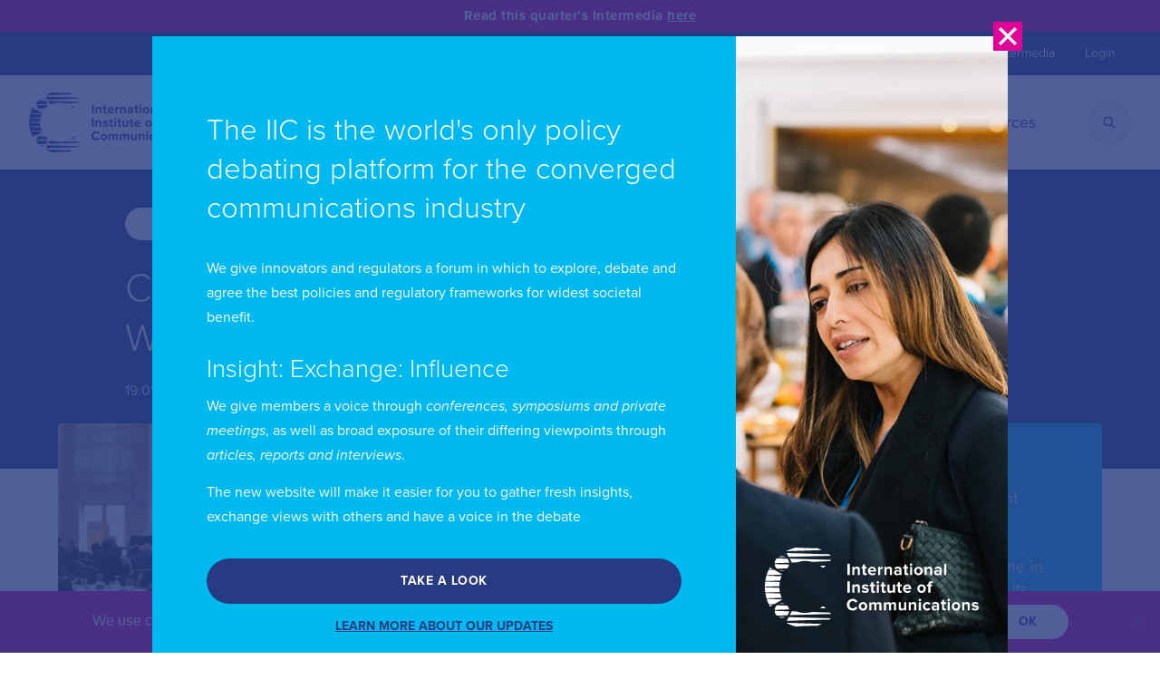

--- FILE ---
content_type: text/html; charset=UTF-8
request_url: https://www.iicom.org/intermedia/vol-43-issue-4/converging-on-washington-dc/
body_size: 32593
content:
<!DOCTYPE html>
<html lang="en-GB">
	<head>

		<!-- ANALYTICS -->
		<!-- Google tag (gtag.js) -->
<script async src="https://www.googletagmanager.com/gtag/js?id=G-WY2XGX2LG2"></script>
<script>
  window.dataLayer = window.dataLayer || [];
  function gtag(){dataLayer.push(arguments);}
  gtag('js', new Date());

  gtag('config', 'G-WY2XGX2LG2');
</script>
		<!-- META INFO -->
		<meta charset="UTF-8">
		<meta http-equiv="X-UA-Compatible" content="IE=edge">
		<meta name="viewport" content="width=device-width, initial-scale=1">
		<meta name="format-detection" content="telephone=no">
 
<meta name='robots' content='index, follow, max-image-preview:large, max-snippet:-1, max-video-preview:-1' />

	<!-- This site is optimized with the Yoast SEO plugin v26.7 - https://yoast.com/wordpress/plugins/seo/ -->
	<title>CONVERGING ON WASHINGTON DC - International Institute of Communications</title>
	<link rel="canonical" href="https://www.iicom.org/intermedia/vol-43-issue-4/converging-on-washington-dc/" />
	<meta property="og:locale" content="en_GB" />
	<meta property="og:type" content="article" />
	<meta property="og:title" content="CONVERGING ON WASHINGTON DC - International Institute of Communications" />
	<meta property="og:url" content="https://www.iicom.org/intermedia/vol-43-issue-4/converging-on-washington-dc/" />
	<meta property="og:site_name" content="International Institute of Communications" />
	<meta property="article:modified_time" content="2020-02-18T16:53:30+00:00" />
	<meta property="og:image" content="https://www.iicom.org/wp-content/uploads/dc-1.png" />
	<meta property="og:image:width" content="1228" />
	<meta property="og:image:height" content="572" />
	<meta property="og:image:type" content="image/png" />
	<meta name="twitter:card" content="summary_large_image" />
	<script type="application/ld+json" class="yoast-schema-graph">{"@context":"https://schema.org","@graph":[{"@type":"WebPage","@id":"https://www.iicom.org/intermedia/vol-43-issue-4/converging-on-washington-dc/","url":"https://www.iicom.org/intermedia/vol-43-issue-4/converging-on-washington-dc/","name":"CONVERGING ON WASHINGTON DC - International Institute of Communications","isPartOf":{"@id":"https://www.iicom.org/#website"},"primaryImageOfPage":{"@id":"https://www.iicom.org/intermedia/vol-43-issue-4/converging-on-washington-dc/#primaryimage"},"image":{"@id":"https://www.iicom.org/intermedia/vol-43-issue-4/converging-on-washington-dc/#primaryimage"},"thumbnailUrl":"https://www.iicom.org/wp-content/uploads/dc-1.png","datePublished":"2016-01-19T11:14:58+00:00","dateModified":"2020-02-18T16:53:30+00:00","breadcrumb":{"@id":"https://www.iicom.org/intermedia/vol-43-issue-4/converging-on-washington-dc/#breadcrumb"},"inLanguage":"en-GB","potentialAction":[{"@type":"ReadAction","target":["https://www.iicom.org/intermedia/vol-43-issue-4/converging-on-washington-dc/"]}]},{"@type":"ImageObject","inLanguage":"en-GB","@id":"https://www.iicom.org/intermedia/vol-43-issue-4/converging-on-washington-dc/#primaryimage","url":"https://www.iicom.org/wp-content/uploads/dc-1.png","contentUrl":"https://www.iicom.org/wp-content/uploads/dc-1.png","width":1228,"height":572},{"@type":"BreadcrumbList","@id":"https://www.iicom.org/intermedia/vol-43-issue-4/converging-on-washington-dc/#breadcrumb","itemListElement":[{"@type":"ListItem","position":1,"name":"Home","item":"https://www.iicom.org/"},{"@type":"ListItem","position":2,"name":"Intermedia","item":"https://www.iicom.org/shows/"},{"@type":"ListItem","position":3,"name":"CONVERGING ON WASHINGTON DC"}]},{"@type":"WebSite","@id":"https://www.iicom.org/#website","url":"https://www.iicom.org/","name":"International Institute of Communications","description":"SHAPING THE POLICY AGENDA: TELECOMMUNICATIONS • MEDIA • TECHNOLOGY","publisher":{"@id":"https://www.iicom.org/#organization"},"potentialAction":[{"@type":"SearchAction","target":{"@type":"EntryPoint","urlTemplate":"https://www.iicom.org/?s={search_term_string}"},"query-input":{"@type":"PropertyValueSpecification","valueRequired":true,"valueName":"search_term_string"}}],"inLanguage":"en-GB"},{"@type":"Organization","@id":"https://www.iicom.org/#organization","name":"IICOM","url":"https://www.iicom.org/","logo":{"@type":"ImageObject","inLanguage":"en-GB","@id":"https://www.iicom.org/#/schema/logo/image/","url":"https://www.iicom.org/wp-content/uploads/Capture.jpg","contentUrl":"https://www.iicom.org/wp-content/uploads/Capture.jpg","width":220,"height":82,"caption":"IICOM"},"image":{"@id":"https://www.iicom.org/#/schema/logo/image/"}}]}</script>
	<!-- / Yoast SEO plugin. -->


<link rel="alternate" title="oEmbed (JSON)" type="application/json+oembed" href="https://www.iicom.org/wp-json/oembed/1.0/embed?url=https%3A%2F%2Fwww.iicom.org%2Fintermedia%2Fvol-43-issue-4%2Fconverging-on-washington-dc%2F" />
<link rel="alternate" title="oEmbed (XML)" type="text/xml+oembed" href="https://www.iicom.org/wp-json/oembed/1.0/embed?url=https%3A%2F%2Fwww.iicom.org%2Fintermedia%2Fvol-43-issue-4%2Fconverging-on-washington-dc%2F&#038;format=xml" />
		<style>
			.lazyload,
			.lazyloading {
				max-width: 100%;
			}
		</style>
		<style id='wp-img-auto-sizes-contain-inline-css' type='text/css'>
img:is([sizes=auto i],[sizes^="auto," i]){contain-intrinsic-size:3000px 1500px}
/*# sourceURL=wp-img-auto-sizes-contain-inline-css */
</style>
<style id='wp-emoji-styles-inline-css' type='text/css'>

	img.wp-smiley, img.emoji {
		display: inline !important;
		border: none !important;
		box-shadow: none !important;
		height: 1em !important;
		width: 1em !important;
		margin: 0 0.07em !important;
		vertical-align: -0.1em !important;
		background: none !important;
		padding: 0 !important;
	}
/*# sourceURL=wp-emoji-styles-inline-css */
</style>
<link rel='stylesheet' id='wp-block-library-css' href='https://www.iicom.org/wp-includes/css/dist/block-library/style.min.css?ver=6.9' type='text/css' media='all' />
<style id='global-styles-inline-css' type='text/css'>
:root{--wp--preset--aspect-ratio--square: 1;--wp--preset--aspect-ratio--4-3: 4/3;--wp--preset--aspect-ratio--3-4: 3/4;--wp--preset--aspect-ratio--3-2: 3/2;--wp--preset--aspect-ratio--2-3: 2/3;--wp--preset--aspect-ratio--16-9: 16/9;--wp--preset--aspect-ratio--9-16: 9/16;--wp--preset--color--black: #000000;--wp--preset--color--cyan-bluish-gray: #abb8c3;--wp--preset--color--white: #ffffff;--wp--preset--color--pale-pink: #f78da7;--wp--preset--color--vivid-red: #cf2e2e;--wp--preset--color--luminous-vivid-orange: #ff6900;--wp--preset--color--luminous-vivid-amber: #fcb900;--wp--preset--color--light-green-cyan: #7bdcb5;--wp--preset--color--vivid-green-cyan: #00d084;--wp--preset--color--pale-cyan-blue: #8ed1fc;--wp--preset--color--vivid-cyan-blue: #0693e3;--wp--preset--color--vivid-purple: #9b51e0;--wp--preset--gradient--vivid-cyan-blue-to-vivid-purple: linear-gradient(135deg,rgb(6,147,227) 0%,rgb(155,81,224) 100%);--wp--preset--gradient--light-green-cyan-to-vivid-green-cyan: linear-gradient(135deg,rgb(122,220,180) 0%,rgb(0,208,130) 100%);--wp--preset--gradient--luminous-vivid-amber-to-luminous-vivid-orange: linear-gradient(135deg,rgb(252,185,0) 0%,rgb(255,105,0) 100%);--wp--preset--gradient--luminous-vivid-orange-to-vivid-red: linear-gradient(135deg,rgb(255,105,0) 0%,rgb(207,46,46) 100%);--wp--preset--gradient--very-light-gray-to-cyan-bluish-gray: linear-gradient(135deg,rgb(238,238,238) 0%,rgb(169,184,195) 100%);--wp--preset--gradient--cool-to-warm-spectrum: linear-gradient(135deg,rgb(74,234,220) 0%,rgb(151,120,209) 20%,rgb(207,42,186) 40%,rgb(238,44,130) 60%,rgb(251,105,98) 80%,rgb(254,248,76) 100%);--wp--preset--gradient--blush-light-purple: linear-gradient(135deg,rgb(255,206,236) 0%,rgb(152,150,240) 100%);--wp--preset--gradient--blush-bordeaux: linear-gradient(135deg,rgb(254,205,165) 0%,rgb(254,45,45) 50%,rgb(107,0,62) 100%);--wp--preset--gradient--luminous-dusk: linear-gradient(135deg,rgb(255,203,112) 0%,rgb(199,81,192) 50%,rgb(65,88,208) 100%);--wp--preset--gradient--pale-ocean: linear-gradient(135deg,rgb(255,245,203) 0%,rgb(182,227,212) 50%,rgb(51,167,181) 100%);--wp--preset--gradient--electric-grass: linear-gradient(135deg,rgb(202,248,128) 0%,rgb(113,206,126) 100%);--wp--preset--gradient--midnight: linear-gradient(135deg,rgb(2,3,129) 0%,rgb(40,116,252) 100%);--wp--preset--font-size--small: 13px;--wp--preset--font-size--medium: 20px;--wp--preset--font-size--large: 36px;--wp--preset--font-size--x-large: 42px;--wp--preset--spacing--20: 0.44rem;--wp--preset--spacing--30: 0.67rem;--wp--preset--spacing--40: 1rem;--wp--preset--spacing--50: 1.5rem;--wp--preset--spacing--60: 2.25rem;--wp--preset--spacing--70: 3.38rem;--wp--preset--spacing--80: 5.06rem;--wp--preset--shadow--natural: 6px 6px 9px rgba(0, 0, 0, 0.2);--wp--preset--shadow--deep: 12px 12px 50px rgba(0, 0, 0, 0.4);--wp--preset--shadow--sharp: 6px 6px 0px rgba(0, 0, 0, 0.2);--wp--preset--shadow--outlined: 6px 6px 0px -3px rgb(255, 255, 255), 6px 6px rgb(0, 0, 0);--wp--preset--shadow--crisp: 6px 6px 0px rgb(0, 0, 0);}:where(.is-layout-flex){gap: 0.5em;}:where(.is-layout-grid){gap: 0.5em;}body .is-layout-flex{display: flex;}.is-layout-flex{flex-wrap: wrap;align-items: center;}.is-layout-flex > :is(*, div){margin: 0;}body .is-layout-grid{display: grid;}.is-layout-grid > :is(*, div){margin: 0;}:where(.wp-block-columns.is-layout-flex){gap: 2em;}:where(.wp-block-columns.is-layout-grid){gap: 2em;}:where(.wp-block-post-template.is-layout-flex){gap: 1.25em;}:where(.wp-block-post-template.is-layout-grid){gap: 1.25em;}.has-black-color{color: var(--wp--preset--color--black) !important;}.has-cyan-bluish-gray-color{color: var(--wp--preset--color--cyan-bluish-gray) !important;}.has-white-color{color: var(--wp--preset--color--white) !important;}.has-pale-pink-color{color: var(--wp--preset--color--pale-pink) !important;}.has-vivid-red-color{color: var(--wp--preset--color--vivid-red) !important;}.has-luminous-vivid-orange-color{color: var(--wp--preset--color--luminous-vivid-orange) !important;}.has-luminous-vivid-amber-color{color: var(--wp--preset--color--luminous-vivid-amber) !important;}.has-light-green-cyan-color{color: var(--wp--preset--color--light-green-cyan) !important;}.has-vivid-green-cyan-color{color: var(--wp--preset--color--vivid-green-cyan) !important;}.has-pale-cyan-blue-color{color: var(--wp--preset--color--pale-cyan-blue) !important;}.has-vivid-cyan-blue-color{color: var(--wp--preset--color--vivid-cyan-blue) !important;}.has-vivid-purple-color{color: var(--wp--preset--color--vivid-purple) !important;}.has-black-background-color{background-color: var(--wp--preset--color--black) !important;}.has-cyan-bluish-gray-background-color{background-color: var(--wp--preset--color--cyan-bluish-gray) !important;}.has-white-background-color{background-color: var(--wp--preset--color--white) !important;}.has-pale-pink-background-color{background-color: var(--wp--preset--color--pale-pink) !important;}.has-vivid-red-background-color{background-color: var(--wp--preset--color--vivid-red) !important;}.has-luminous-vivid-orange-background-color{background-color: var(--wp--preset--color--luminous-vivid-orange) !important;}.has-luminous-vivid-amber-background-color{background-color: var(--wp--preset--color--luminous-vivid-amber) !important;}.has-light-green-cyan-background-color{background-color: var(--wp--preset--color--light-green-cyan) !important;}.has-vivid-green-cyan-background-color{background-color: var(--wp--preset--color--vivid-green-cyan) !important;}.has-pale-cyan-blue-background-color{background-color: var(--wp--preset--color--pale-cyan-blue) !important;}.has-vivid-cyan-blue-background-color{background-color: var(--wp--preset--color--vivid-cyan-blue) !important;}.has-vivid-purple-background-color{background-color: var(--wp--preset--color--vivid-purple) !important;}.has-black-border-color{border-color: var(--wp--preset--color--black) !important;}.has-cyan-bluish-gray-border-color{border-color: var(--wp--preset--color--cyan-bluish-gray) !important;}.has-white-border-color{border-color: var(--wp--preset--color--white) !important;}.has-pale-pink-border-color{border-color: var(--wp--preset--color--pale-pink) !important;}.has-vivid-red-border-color{border-color: var(--wp--preset--color--vivid-red) !important;}.has-luminous-vivid-orange-border-color{border-color: var(--wp--preset--color--luminous-vivid-orange) !important;}.has-luminous-vivid-amber-border-color{border-color: var(--wp--preset--color--luminous-vivid-amber) !important;}.has-light-green-cyan-border-color{border-color: var(--wp--preset--color--light-green-cyan) !important;}.has-vivid-green-cyan-border-color{border-color: var(--wp--preset--color--vivid-green-cyan) !important;}.has-pale-cyan-blue-border-color{border-color: var(--wp--preset--color--pale-cyan-blue) !important;}.has-vivid-cyan-blue-border-color{border-color: var(--wp--preset--color--vivid-cyan-blue) !important;}.has-vivid-purple-border-color{border-color: var(--wp--preset--color--vivid-purple) !important;}.has-vivid-cyan-blue-to-vivid-purple-gradient-background{background: var(--wp--preset--gradient--vivid-cyan-blue-to-vivid-purple) !important;}.has-light-green-cyan-to-vivid-green-cyan-gradient-background{background: var(--wp--preset--gradient--light-green-cyan-to-vivid-green-cyan) !important;}.has-luminous-vivid-amber-to-luminous-vivid-orange-gradient-background{background: var(--wp--preset--gradient--luminous-vivid-amber-to-luminous-vivid-orange) !important;}.has-luminous-vivid-orange-to-vivid-red-gradient-background{background: var(--wp--preset--gradient--luminous-vivid-orange-to-vivid-red) !important;}.has-very-light-gray-to-cyan-bluish-gray-gradient-background{background: var(--wp--preset--gradient--very-light-gray-to-cyan-bluish-gray) !important;}.has-cool-to-warm-spectrum-gradient-background{background: var(--wp--preset--gradient--cool-to-warm-spectrum) !important;}.has-blush-light-purple-gradient-background{background: var(--wp--preset--gradient--blush-light-purple) !important;}.has-blush-bordeaux-gradient-background{background: var(--wp--preset--gradient--blush-bordeaux) !important;}.has-luminous-dusk-gradient-background{background: var(--wp--preset--gradient--luminous-dusk) !important;}.has-pale-ocean-gradient-background{background: var(--wp--preset--gradient--pale-ocean) !important;}.has-electric-grass-gradient-background{background: var(--wp--preset--gradient--electric-grass) !important;}.has-midnight-gradient-background{background: var(--wp--preset--gradient--midnight) !important;}.has-small-font-size{font-size: var(--wp--preset--font-size--small) !important;}.has-medium-font-size{font-size: var(--wp--preset--font-size--medium) !important;}.has-large-font-size{font-size: var(--wp--preset--font-size--large) !important;}.has-x-large-font-size{font-size: var(--wp--preset--font-size--x-large) !important;}
/*# sourceURL=global-styles-inline-css */
</style>

<style id='classic-theme-styles-inline-css' type='text/css'>
/*! This file is auto-generated */
.wp-block-button__link{color:#fff;background-color:#32373c;border-radius:9999px;box-shadow:none;text-decoration:none;padding:calc(.667em + 2px) calc(1.333em + 2px);font-size:1.125em}.wp-block-file__button{background:#32373c;color:#fff;text-decoration:none}
/*# sourceURL=/wp-includes/css/classic-themes.min.css */
</style>
<link rel='stylesheet' id='cookie-notice-front-css' href='https://www.iicom.org/wp-content/plugins/cookie-notice/css/front.min.css?ver=2.5.11' type='text/css' media='all' />
<link rel='stylesheet' id='ctf_styles-css' href='https://www.iicom.org/wp-content/plugins/custom-twitter-feeds/css/ctf-styles.min.css?ver=2.3.1' type='text/css' media='all' />
<link rel='stylesheet' id='style-css' href='https://www.iicom.org/wp-content/themes/iic/css/style.min.css?ver=27112024' type='text/css' media='all' />
<link rel='stylesheet' id='style-unmin-css' href='https://www.iicom.org/wp-content/themes/iic/style.css?ver=1663153409' type='text/css' media='all' />
<link rel='stylesheet' id='sib-front-css-css' href='https://www.iicom.org/wp-content/plugins/mailin/css/mailin-front.css?ver=6.9' type='text/css' media='all' />
<script type="text/javascript" id="cookie-notice-front-js-before">
/* <![CDATA[ */
var cnArgs = {"ajaxUrl":"https:\/\/www.iicom.org\/wp-admin\/admin-ajax.php","nonce":"117bf1ceb8","hideEffect":"fade","position":"bottom","onScroll":false,"onScrollOffset":100,"onClick":false,"cookieName":"cookie_notice_accepted","cookieTime":2592000,"cookieTimeRejected":2592000,"globalCookie":false,"redirection":false,"cache":false,"revokeCookies":false,"revokeCookiesOpt":"automatic"};

//# sourceURL=cookie-notice-front-js-before
/* ]]> */
</script>
<script type="text/javascript" src="https://www.iicom.org/wp-content/plugins/cookie-notice/js/front.min.js?ver=2.5.11" id="cookie-notice-front-js"></script>
<script type="text/javascript" src="https://www.iicom.org/wp-includes/js/jquery/jquery.min.js?ver=3.7.1" id="jquery-core-js"></script>
<script type="text/javascript" src="https://www.iicom.org/wp-includes/js/jquery/jquery-migrate.min.js?ver=3.4.1" id="jquery-migrate-js"></script>
<script type="text/javascript" src="https://www.iicom.org/wp-content/plugins/flowpaper-lite-pdf-flipbook/assets/lity/lity.min.js" id="lity-js-js"></script>
<script type="text/javascript" id="sib-front-js-js-extra">
/* <![CDATA[ */
var sibErrMsg = {"invalidMail":"Please fill out valid email address","requiredField":"Please fill out required fields","invalidDateFormat":"Please fill out valid date format","invalidSMSFormat":"Please fill out valid phone number"};
var ajax_sib_front_object = {"ajax_url":"https://www.iicom.org/wp-admin/admin-ajax.php","ajax_nonce":"69723818d2","flag_url":"https://www.iicom.org/wp-content/plugins/mailin/img/flags/"};
//# sourceURL=sib-front-js-js-extra
/* ]]> */
</script>
<script type="text/javascript" src="https://www.iicom.org/wp-content/plugins/mailin/js/mailin-front.js?ver=1767809533" id="sib-front-js-js"></script>
<link rel="https://api.w.org/" href="https://www.iicom.org/wp-json/" /><link rel="alternate" title="JSON" type="application/json" href="https://www.iicom.org/wp-json/wp/v2/intermedia/9547" /><link rel="EditURI" type="application/rsd+xml" title="RSD" href="https://www.iicom.org/xmlrpc.php?rsd" />
<meta name="generator" content="WordPress 6.9" />
<link rel='shortlink' href='https://www.iicom.org/?p=9547' />
<script type="text/javascript" src="https://secure.cuba7tilt.com/js/189847.js" ></script>
<noscript><img alt="" src="https://secure.cuba7tilt.com/189847.png" style="display:none;" /></noscript>            <script type="text/javascript"><!--
                                function powerpress_pinw(pinw_url){window.open(pinw_url, 'PowerPressPlayer','toolbar=0,status=0,resizable=1,width=460,height=320');	return false;}
                //-->

                // tabnab protection
                window.addEventListener('load', function () {
                    // make all links have rel="noopener noreferrer"
                    document.querySelectorAll('a[target="_blank"]').forEach(link => {
                        link.setAttribute('rel', 'noopener noreferrer');
                    });
                });
            </script>
            		<script>
			document.documentElement.className = document.documentElement.className.replace('no-js', 'js');
		</script>
				<style>
			.no-js img.lazyload {
				display: none;
			}

			figure.wp-block-image img.lazyloading {
				min-width: 150px;
			}

			.lazyload,
			.lazyloading {
				--smush-placeholder-width: 100px;
				--smush-placeholder-aspect-ratio: 1/1;
				width: var(--smush-image-width, var(--smush-placeholder-width)) !important;
				aspect-ratio: var(--smush-image-aspect-ratio, var(--smush-placeholder-aspect-ratio)) !important;
			}

						.lazyload, .lazyloading {
				opacity: 0;
			}

			.lazyloaded {
				opacity: 1;
				transition: opacity 400ms;
				transition-delay: 0ms;
			}

					</style>
		<link rel="icon" href="https://www.iicom.org/wp-content/uploads/2019/06/cropped-Capture-1-32x32.jpg" sizes="32x32" />
<link rel="icon" href="https://www.iicom.org/wp-content/uploads/2019/06/cropped-Capture-1-192x192.jpg" sizes="192x192" />
<link rel="apple-touch-icon" href="https://www.iicom.org/wp-content/uploads/2019/06/cropped-Capture-1-180x180.jpg" />
<meta name="msapplication-TileImage" content="https://www.iicom.org/wp-content/uploads/2019/06/cropped-Capture-1-270x270.jpg" />
				<style type="text/css" id="c4wp-checkout-css">
					.woocommerce-checkout .c4wp_captcha_field {
						margin-bottom: 10px;
						margin-top: 15px;
						position: relative;
						display: inline-block;
					}
				</style>
								<style type="text/css" id="c4wp-v3-lp-form-css">
					.login #login, .login #lostpasswordform {
						min-width: 350px !important;
					}
					.wpforms-field-c4wp iframe {
						width: 100% !important;
					}
				</style>
							<style type="text/css" id="c4wp-v3-lp-form-css">
				.login #login, .login #lostpasswordform {
					min-width: 350px !important;
				}
				.wpforms-field-c4wp iframe {
					width: 100% !important;
				}
			</style>
			
		<!-- FAVICON -->
		<link rel="apple-touch-icon-precomposed" sizes="57x57" href="https://www.iicom.org/wp-content/themes/iic/fav/apple-touch-icon-57x57.png" />
		<link rel="apple-touch-icon-precomposed" sizes="114x114" href="https://www.iicom.org/wp-content/themes/iic/fav/apple-touch-icon-114x114.png" />
		<link rel="apple-touch-icon-precomposed" sizes="72x72" href="https://www.iicom.org/wp-content/themes/iic/fav/apple-touch-icon-72x72.png" />
		<link rel="apple-touch-icon-precomposed" sizes="144x144" href="https://www.iicom.org/wp-content/themes/iic/fav/apple-touch-icon-144x144.png" />
		<link rel="apple-touch-icon-precomposed" sizes="60x60" href="https://www.iicom.org/wp-content/themes/iic/fav/apple-touch-icon-60x60.png" />
		<link rel="apple-touch-icon-precomposed" sizes="120x120" href="https://www.iicom.org/wp-content/themes/iic/fav/apple-touch-icon-120x120.png" />
		<link rel="apple-touch-icon-precomposed" sizes="76x76" href="https://www.iicom.org/wp-content/themes/iic/fav/apple-touch-icon-76x76.png" />
		<link rel="apple-touch-icon-precomposed" sizes="152x152" href="https://www.iicom.org/wp-content/themes/iic/fav/apple-touch-icon-152x152.png" />
		<link rel="icon" type="image/png" href="https://www.iicom.org/wp-content/themes/iic/fav/favicon-196x196.png" sizes="196x196" />
		<link rel="icon" type="image/png" href="https://www.iicom.org/wp-content/themes/iic/fav/favicon-96x96.png" sizes="96x96" />
		<link rel="icon" type="image/png" href="https://www.iicom.org/wp-content/themes/iic/fav/favicon-32x32.png" sizes="32x32" />
		<link rel="icon" type="image/png" href="https://www.iicom.org/wp-content/themes/iic/fav/favicon-16x16.png" sizes="16x16" />
		<link rel="icon" type="image/png" href="https://www.iicom.org/wp-content/themes/iic/fav/favicon-128x128.png" sizes="128x128" />
		<meta name="application-name" content="&nbsp;"/>
		<meta name="msapplication-TileColor" content="#FFFFFF" />
		<meta name="msapplication-TileImage" content="https://www.iicom.org/wp-content/themes/iic/fav/mstile-144x144.png" />
		<meta name="msapplication-square70x70logo" content="https://www.iicom.org/wp-content/themes/iic/fav/mstile-70x70.png" />
		<meta name="msapplication-square150x150logo" content="https://www.iicom.org/wp-content/themes/iic/fav/mstile-150x150.png" />
		<meta name="msapplication-wide310x150logo" content="https://www.iicom.org/wp-content/themes/iic/fav/mstile-310x150.png" />
		<meta name="msapplication-square310x310logo" content="https://www.iicom.org/wp-content/themes/iic/fav/mstile-310x310.png" />

		<!-- FONTS -->
		<link rel="stylesheet" href="https://use.typekit.net/qwd6ddo.css">


	</head>

	<body class="wp-singular intermedia-template-default single single-intermedia postid-9547 single-format-standard wp-custom-logo wp-theme-iic notrans cookies-not-set">
 
		<!-- HEADER -->
		

	<header> 

<top-bar><p>Read this quarter&#8217;s Intermedia <a href="https://iicintermedia.org/">here</a></p>
</top-bar>			<!-- STATIC HEADER -->
			<header-top>
				<header-inner> 
						<div class="menu-top-menu-container">
		<ul class="menu"> 

								 
					<li class="menu-item  "><a href="https://www.iicom.org/about-the-iic/" target=''>About</a></li>
 										 
					<li class="menu-item  "><a href="https://www.iicom.org/contacting-the-iic/" target=''>Contact Us</a></li>
 										 
					<li class="menu-item  "><a href="#" target=''>Membership</a><ul class="submenu"><li class="submenu-item"><a href="https://www.iicom.org/meet-our-members/" target="">Meet our members</a></li><li class="submenu-item"><a href="https://www.iicom.org/become-a-member/" target="">Become a member</a></li></ul></li>
 										 
					<li class="menu-item  "><a href="https://iicintermedia.org" target='_blank'>Intermedia</a></li>
 					<li class="menu-item"><a href='https://www.iicom.org/sign-in/?page_redirect=9547'>Login</a></li></ul>
</div>				</header-inner>
			</header-top>

			<!-- FIXED -->
			<header-bottom>
				<header-inner>

					<!-- LOGO -->
					<a class="logo" href="https://www.iicom.org">
						<svg xmlns="http://www.w3.org/2000/svg" viewBox="0 0 353.9 129.8" fill="#293B80">
							<path d="M28.2,115.6c1.9,0,3.8-0.5,5.4-1.3L22.1,114C23.9,115,26,115.6,28.2,115.6z"/>
							<path d="M23.1,92.7l9.3-0.3c-1.3-0.5-2.7-0.8-4.2-0.8C26.4,91.6,24.7,92,23.1,92.7z"/>
							<path d="M16.2,102.6l23.9-0.8c-0.4-2.4-1.4-4.6-3-6.3L20,94.8C17.8,96.8,16.5,99.5,16.2,102.6z"/>
							<path d="M40.1,104.9l-23.9-0.8c0.1,3.1,1.4,5.8,3.4,7.9l17.6-0.5C38.8,109.7,39.8,107.4,40.1,104.9z"/>
							<path d="M51.2,129.8c5.8-0.3,24.1-1.3,34.6-0.9c3-0.9,5.9-2,8.7-3.2l-59-1.9C40.3,126.4,45.6,128.5,51.2,129.8z"/>
							<path d="M36,120.7c6.5-0.2,59.7-2,70.3-2c1-0.7,1.9-1.5,2.9-2.2l-69.8-2L36,120.7z"/>
							<path d="M78.2,106.1c-3.6,1-7.4,1.5-11.4,1.5c-4.9,0-9.6-0.8-14-2.4l-8.3-0.3l-3.4,6.3l68.6-2.1l-2.1-2.2L78.2,106.1z"/>
							<path d="M29.2,44.3l-13.3-7.5l-9.6-0.4c-1.4,2.9-2.5,6-3.5,9.1L29.2,44.3C29.2,44.4,29.2,44.4,29.2,44.3z"/>
							<path d="M8.3,32.6c-0.5,1-1,1.9-1.5,2.9l6.2-0.2L8.3,32.6z"/>
							<path d="M27.7,47.2L2.6,46.3H2.5C1.7,49.1,1.1,52,0.6,55l24.5-0.6C25.9,51.9,26.7,49.5,27.7,47.2z"/>
							<path d="M8.3,97.2l4.7-2.6l-6.1-0.2C7.3,95.3,7.8,96.2,8.3,97.2z"/>
							<path d="M2.9,84.2c0.9,3.1,2.1,6.2,3.5,9.1l9.5-0.3l13.4-7.5L2.9,84.2z"/>
							<path d="M25.3,75.4L0.8,74.8c0.5,3,1.1,5.9,1.9,8.7l0,0l25.1-0.9C26.8,80.3,25.9,77.9,25.3,75.4z"/>
							<path d="M24.8,56.6L0.6,55.9C0.2,58.7,0,61.5,0,64.4l24-0.8C24,61.2,24.3,58.9,24.8,56.6z"/>
							<path d="M24,66.2L0,65.4c0,2.9,0.2,5.7,0.6,8.5l24.2-0.7C24.3,70.9,24.1,68.6,24,66.2z"/>
							<path d="M100.6,99.8L98,97.1h-3c-1.2,1.1-2.5,2.1-3.9,3L100.6,99.8z"/>
							<path d="M28.2,14.2c-2.2,0-4.3,0.6-6,1.6l11.4-0.3C31.9,14.7,30.1,14.2,28.2,14.2z"/>
							<path d="M28.2,38.2c1.5,0,2.9-0.3,4.2-0.8l-9.3-0.3C24.7,37.8,26.4,38.2,28.2,38.2z"/>
							<path d="M16.2,27.2c0.2,3.1,1.7,5.8,3.7,7.7L37,34.2c1.6-1.7,2.6-3.9,3-6.3L16.2,27.2z"/>
							<path d="M37.2,18.3l-17.7-0.5c-2,2-3.3,4.8-3.4,7.9L40,24.9C39.8,22.4,38.8,20.1,37.2,18.3z"/>
							<path d="M85.8,0.9C75.3,1.3,57,0.3,51.2,0c-5.5,1.3-10.8,3.4-15.7,6l59-1.9C91.7,2.8,88.8,1.8,85.8,0.9z"/>
							<path d="M39.4,15.3l69.8-2c-0.9-0.8-1.9-1.5-2.9-2.2c-10.6,0-63.8-1.8-70.3-2L39.4,15.3z"/>
							<path d="M44.5,24.7l8.3-0.3c4.4-1.5,9.1-2.4,14-2.4c3.9,0,7.7,0.6,11.4,1.5l29.4-1l2.1-2.2l-68.6-2.1L44.5,24.7z"/>
							<path d="M98,32.7l2.6-2.7l-9.5-0.3c1.3,0.9,2.6,1.9,3.9,3H98z"/>
							<path d="M136.6,45.2V26.6h4v18.6H136.6z"/>
							<path d="M153.7,45.2v-8.1c0-1.9-1-2.5-2.5-2.5c-1.4,0-2.4,0.8-3.1,1.6v9.1h-3.5V31.8h3.5v1.7c0.9-1,2.5-2.1,4.7-2.1 c3,0,4.4,1.7,4.4,4.3v9.5H153.7z"/>
							<path d="M162.1,41.8v-7h-2.2v-3.1h2.2V28h3.5v3.7h2.7v3.1h-2.7v6c0,0.9,0.4,1.5,1.2,1.5c0.5,0,1-0.2,1.2-0.4l0.8,2.7 c-0.5,0.5-1.5,0.9-3,0.9C163.4,45.5,162.1,44.3,162.1,41.8z"/>
							<path d="M170.5,38.5c0-3.9,2.9-7,7-7c4,0,6.7,3,6.7,7.4v0.8h-10c0.3,1.6,1.6,3,3.9,3c1.1,0,2.7-0.5,3.6-1.3l1.6,2.3 c-1.3,1.2-3.5,1.9-5.5,1.9C173.5,45.5,170.5,42.8,170.5,38.5z M177.4,34.3c-2.2,0-3.1,1.5-3.3,2.9h6.6 C180.6,35.9,179.8,34.3,177.4,34.3z"/>
							<path d="M187.3,45.2V31.8h3.5v1.8c1-1.2,2.6-2.1,4.3-2.1V35c-0.3-0.1-0.6-0.1-1-0.1c-1.2,0-2.7,0.7-3.3,1.5v8.9h-3.5 V45.2z"/>
							<path d="M206.9,45.2v-8.1c0-1.9-1-2.5-2.5-2.5c-1.4,0-2.4,0.8-3.1,1.6v9.1h-3.5V31.8h3.5v1.7c0.9-1,2.5-2.1,4.7-2.1 c3,0,4.4,1.7,4.4,4.3v9.5H206.9z"/>
							<path d="M222.6,45.2v-1.4c-0.9,1.1-2.5,1.8-4.3,1.8c-2.1,0-4.6-1.4-4.6-4.5c0-3.2,2.5-4.3,4.6-4.3 c1.8,0,3.4,0.6,4.3,1.6v-1.7c0-1.4-1.2-2.3-3-2.3c-1.4,0-2.8,0.6-3.9,1.6l-1.4-2.5c1.6-1.5,3.8-2.1,5.9-2.1c3.1,0,5.9,1.2,5.9,5.1 v8.7H222.6z M222.6,42v-1.7c-0.6-0.8-1.7-1.2-2.8-1.2c-1.4,0-2.5,0.8-2.5,2c0,1.3,1.1,2,2.5,2C220.9,43.1,222,42.8,222.6,42z"/>
							<path d="M230.9,41.8v-7h-2.2v-3.1h2.2V28h3.5v3.7h2.7v3.1h-2.7v6c0,0.9,0.4,1.5,1.2,1.5c0.5,0,1-0.2,1.2-0.4l0.8,2.7 c-0.5,0.5-1.5,0.9-3,0.9C232.2,45.5,230.9,44.3,230.9,41.8z"/>
							<path d="M239.8,28.2c0-1.2,0.9-2.1,2.1-2.1s2.1,0.9,2.1,2.1s-0.9,2.1-2.1,2.1C240.8,30.3,239.8,29.4,239.8,28.2z M240.2,45.2V31.8h3.5v13.4H240.2z"/>
							<path d="M246.9,38.5c0-3.8,2.7-7,7.1-7c4.5,0,7.1,3.2,7.1,7s-2.7,7.1-7.1,7.1C249.6,45.5,246.9,42.3,246.9,38.5z M257.5,38.5c0-2.1-1.2-3.9-3.5-3.9c-2.2,0-3.4,1.8-3.4,3.9c0,2.1,1.2,3.9,3.4,3.9C256.2,42.4,257.5,40.6,257.5,38.5z"/>
							<path d="M273.4,45.2v-8.1c0-1.9-1-2.5-2.5-2.5c-1.4,0-2.4,0.8-3.1,1.6v9.1h-3.5V31.8h3.5v1.7c0.9-1,2.5-2.1,4.7-2.1 c3,0,4.4,1.7,4.4,4.3v9.5H273.4z"/>
							<path d="M289.1,45.2v-1.4c-0.9,1.1-2.5,1.8-4.3,1.8c-2.1,0-4.6-1.4-4.6-4.5c0-3.2,2.5-4.3,4.6-4.3 c1.8,0,3.4,0.6,4.3,1.6v-1.7c0-1.4-1.2-2.3-3-2.3c-1.4,0-2.8,0.6-3.9,1.6l-1.4-2.5c1.6-1.5,3.8-2.1,5.9-2.1c3.1,0,5.9,1.2,5.9,5.1 v8.7H289.1z M289.1,42v-1.7c-0.6-0.8-1.7-1.2-2.8-1.2c-1.4,0-2.5,0.8-2.5,2c0,1.3,1.1,2,2.5,2C287.4,43.1,288.5,42.8,289.1,42z"/>
							<path d="M296.7,45.2V26.6h3.5v18.6H296.7z"/>
							<path d="M136.6,74.3V55.7h4v18.6C140.6,74.3,136.6,74.3,136.6,74.3z"/>
							<path d="M153.7,74.3v-8.1c0-1.9-1-2.5-2.5-2.5c-1.4,0-2.4,0.8-3.1,1.6v9.1h-3.5V60.8h3.5v1.7c0.9-1,2.5-2.1,4.7-2.1 c3,0,4.4,1.7,4.4,4.3v9.5L153.7,74.3L153.7,74.3z"/>
							<path d="M160.2,72.5l1.5-2.6c1,0.9,3,1.9,4.6,1.9c1.5,0,2.3-0.6,2.3-1.4c0-2.2-8-0.4-8-5.7c0-2.3,1.9-4.2,5.5-4.2 c2.3,0,4.1,0.8,5.4,1.8l-1.4,2.5c-0.8-0.8-2.3-1.6-4-1.6c-1.3,0-2.1,0.6-2.1,1.3c0,2,8,0.3,8,5.7c0,2.5-2.1,4.3-5.8,4.3 C163.9,74.6,161.6,73.8,160.2,72.5z"/>
							<path d="M175.9,70.9v-7h-2.2v-3.1h2.2v-3.7h3.5v3.7h2.7v3.1h-2.7v6c0,0.9,0.4,1.5,1.2,1.5c0.5,0,1-0.2,1.2-0.4l0.8,2.7 c-0.5,0.5-1.5,0.9-3,0.9C177.2,74.6,175.9,73.3,175.9,70.9z"/>
							<path d="M184.8,57.3c0-1.2,0.9-2.1,2.1-2.1c1.2,0,2.1,0.9,2.1,2.1s-0.9,2.1-2.1,2.1C185.8,59.4,184.8,58.4,184.8,57.3z M185.2,74.3V60.8h3.5v13.4L185.2,74.3L185.2,74.3z"/>
							<path d="M193.5,70.9v-7h-2.2v-3.1h2.2v-3.7h3.5v3.7h2.7v3.1H197v6c0,0.9,0.4,1.5,1.2,1.5c0.5,0,1-0.2,1.2-0.4l0.8,2.7 c-0.5,0.5-1.5,0.9-3,0.9C194.8,74.6,193.5,73.3,193.5,70.9z"/>
							<path d="M211.8,74.3v-1.7c-0.9,1-2.5,2-4.7,2c-3,0-4.3-1.6-4.3-4.2v-9.5h3.5V69c0,1.9,1,2.5,2.5,2.5 c1.4,0,2.4-0.8,3.1-1.5v-9.1h3.5v13.4H211.8z"/>
							<path d="M220.1,70.9v-7h-2.2v-3.1h2.2v-3.7h3.5v3.7h2.7v3.1h-2.7v6c0,0.9,0.4,1.5,1.2,1.5c0.5,0,1-0.2,1.2-0.4l0.8,2.7 c-0.5,0.5-1.5,0.9-3,0.9C221.4,74.6,220.1,73.3,220.1,70.9z"/>
							<path d="M228.5,67.5c0-3.9,2.9-7,7-7c4,0,6.7,3,6.7,7.4v0.8h-10c0.3,1.6,1.6,3,3.9,3c1.1,0,2.7-0.5,3.6-1.3l1.6,2.3 c-1.3,1.2-3.5,1.9-5.5,1.9C231.6,74.6,228.5,71.8,228.5,67.5z M235.5,63.4c-2.2,0-3.1,1.5-3.3,2.9h6.6 C238.7,65,237.8,63.4,235.5,63.4z"/>
							<path d="M252.2,67.5c0-3.8,2.7-7,7.1-7c4.5,0,7.1,3.2,7.1,7s-2.7,7.1-7.1,7.1C254.8,74.6,252.2,71.3,252.2,67.5z M262.7,67.5c0-2.1-1.2-3.9-3.5-3.9c-2.2,0-3.4,1.8-3.4,3.9s1.2,3.9,3.4,3.9C261.5,71.5,262.7,69.6,262.7,67.5z"/>
							<path d="M270.4,74.3V63.9h-2.2v-3.1h2.2v-0.6c0-3,1.8-4.8,4.5-4.8c1.3,0,2.7,0.4,3.5,1.3l-1.3,2.1 c-0.4-0.3-0.8-0.5-1.5-0.5c-1,0-1.7,0.6-1.7,1.9v0.6h2.7v3.1h-2.7v10.4H270.4z"/>
							<path d="M135.7,94c0-5.7,4.3-9.6,9.9-9.6c4.1,0,6.4,2.2,7.7,4.5l-3.4,1.7c-0.8-1.5-2.4-2.7-4.3-2.7 c-3.4,0-5.8,2.6-5.8,6.1s2.4,6.1,5.8,6.1c1.9,0,3.6-1.2,4.3-2.7l3.4,1.6c-1.3,2.3-3.7,4.6-7.7,4.6C140,103.7,135.7,99.8,135.7,94z" />
							<path d="M155.3,96.6c0-3.8,2.7-7,7.1-7c4.5,0,7.1,3.2,7.1,7s-2.7,7.1-7.1,7.1S155.3,100.4,155.3,96.6z M165.9,96.6 c0-2.1-1.2-3.9-3.5-3.9c-2.2,0-3.4,1.8-3.4,3.9s1.2,3.9,3.4,3.9C164.6,100.5,165.9,98.7,165.9,96.6z"/>
							<path d="M189.4,103.3v-8.5c0-1.3-0.6-2.1-2-2.1c-1.3,0-2.3,0.8-2.8,1.6v9.1H181v-8.5c0-1.3-0.6-2.1-2-2.1 c-1.2,0-2.3,0.8-2.8,1.6v9.1h-3.5V90.1h3.5v1.7c0.6-0.8,2.3-2.1,4.4-2.1c2,0,3.3,0.9,3.7,2.4c0.8-1.2,2.6-2.4,4.6-2.4 c2.5,0,4,1.3,4,4.1v9.7h-3.5V103.3z"/>
							<path d="M213.7,103.3v-8.5c0-1.3-0.6-2.1-2-2.1c-1.3,0-2.3,0.8-2.8,1.6v9.1h-3.6v-8.5c0-1.3-0.6-2.1-2-2.1 c-1.2,0-2.3,0.8-2.8,1.6v9.1H197V90.1h3.5v1.7c0.6-0.8,2.3-2.1,4.4-2.1c2,0,3.3,0.9,3.7,2.4c0.8-1.2,2.6-2.4,4.6-2.4 c2.5,0,4,1.3,4,4.1v9.7h-3.5V103.3z"/>
							<path d="M230.4,103.3v-1.7c-0.9,1-2.5,2-4.7,2c-3,0-4.3-1.6-4.3-4.2v-9.5h3.5v8.2c0,1.9,1,2.5,2.5,2.5 c1.4,0,2.4-0.8,3.1-1.5V90h3.5v13.4h-3.6V103.3z"/>
							<path d="M247.1,103.3v-8.1c0-1.9-1-2.5-2.5-2.5c-1.4,0-2.4,0.8-3.1,1.6v9.1H238V90h3.5v1.7c0.9-1,2.5-2.1,4.7-2.1 c3,0,4.4,1.7,4.4,4.3v9.5L247.1,103.3L247.1,103.3z"/>
							<path d="M254.4,86.3c0-1.2,0.9-2.1,2.1-2.1s2.1,0.9,2.1,2.1s-0.9,2.1-2.1,2.1S254.4,87.5,254.4,86.3z M254.7,103.3V89.9 h3.5v13.4H254.7z"/>
							<path d="M261.4,96.6c0-4.1,3-7,7.1-7c2.8,0,4.4,1.2,5.3,2.4l-2.3,2.2c-0.6-0.9-1.6-1.4-2.8-1.4c-2.1,0-3.6,1.6-3.6,3.9 s1.5,3.9,3.6,3.9c1.2,0,2.2-0.6,2.8-1.5l2.3,2.2c-0.9,1.2-2.6,2.4-5.3,2.4C264.4,103.7,261.4,100.7,261.4,96.6z"/>
							<path d="M284.8,103.3v-1.4c-0.9,1.1-2.5,1.8-4.3,1.8c-2.1,0-4.6-1.4-4.6-4.5c0-3.2,2.5-4.3,4.6-4.3 c1.8,0,3.4,0.6,4.3,1.6v-1.7c0-1.4-1.2-2.3-3-2.3c-1.4,0-2.8,0.6-3.9,1.6l-1.4-2.5c1.6-1.5,3.8-2.1,5.9-2.1c3.1,0,5.9,1.2,5.9,5.1 v8.7C288.3,103.3,284.8,103.3,284.8,103.3z M284.8,100.1v-1.7c-0.6-0.8-1.7-1.2-2.8-1.2c-1.4,0-2.5,0.8-2.5,2s1.1,2,2.5,2 C283.1,101.3,284.2,100.9,284.8,100.1z"/>
							<path d="M293.2,99.9v-7H291v-3.1h2.2v-3.7h3.5v3.7h2.7v3.1h-2.7v6c0,0.9,0.4,1.5,1.2,1.5c0.5,0,1-0.2,1.2-0.4l0.8,2.7 c-0.5,0.5-1.5,0.9-3,0.9C294.5,103.7,293.2,102.4,293.2,99.9z"/>
							<path d="M302.1,86.3c0-1.2,0.9-2.1,2.1-2.1s2.1,0.9,2.1,2.1s-0.9,2.1-2.1,2.1S302.1,87.5,302.1,86.3z M302.4,103.3V89.9 h3.5v13.4H302.4z"/>
							<path d="M309.1,96.6c0-3.8,2.7-7,7.1-7c4.5,0,7.1,3.2,7.1,7s-2.7,7.1-7.1,7.1C311.8,103.7,309.1,100.4,309.1,96.6z M319.7,96.6c0-2.1-1.2-3.9-3.5-3.9c-2.2,0-3.4,1.8-3.4,3.9s1.2,3.9,3.4,3.9C318.5,100.5,319.7,98.7,319.7,96.6z"/>
							<path d="M335.6,103.3v-8.1c0-1.9-1-2.5-2.5-2.5c-1.4,0-2.4,0.8-3.1,1.6v9.1h-3.5V90h3.5v1.7c0.9-1,2.5-2.1,4.7-2.1 c3,0,4.4,1.7,4.4,4.3v9.5L335.6,103.3L335.6,103.3z"/>
							<path d="M342.1,101.6l1.5-2.6c1,0.9,3,1.9,4.6,1.9c1.5,0,2.3-0.6,2.3-1.4c0-2.2-8-0.4-8-5.7c0-2.3,1.9-4.2,5.5-4.2 c2.3,0,4.1,0.8,5.4,1.8l-1.4,2.5c-0.8-0.8-2.3-1.6-4-1.6c-1.3,0-2.1,0.6-2.1,1.3c0,2,8,0.3,8,5.7c0,2.5-2.1,4.3-5.8,4.3 C345.7,103.7,343.5,102.9,342.1,101.6z"/>
						</svg>
					</a>

					<!-- NAV -->
					                       
        <div class="menu-main-container"><ul id="main-menu" class="menu"><li id="menu-item-158" class="menu-item menu-item-type-post_type menu-item-object-page menu-item-home menu-item-has-children menu-item-158"><a href="https://www.iicom.org/">Home</a>
<ul class="sub-menu">
	<li id="menu-item-14370" class="menu-item menu-item-type-post_type menu-item-object-page menu-item-14370"><a href="https://www.iicom.org/our-history/">IIC History</a></li>
	<li id="menu-item-14371" class="menu-item menu-item-type-post_type menu-item-object-page menu-item-14371"><a href="https://www.iicom.org/people/">People</a></li>
	<li id="menu-item-14372" class="menu-item menu-item-type-post_type menu-item-object-page menu-item-14372"><a href="https://www.iicom.org/chapters/">IIC Chapters</a></li>
	<li id="menu-item-14374" class="menu-item menu-item-type-post_type menu-item-object-page menu-item-14374"><a href="https://www.iicom.org/timeline/">Timeline</a></li>
</ul>
</li>
<li id="menu-item-1354" class="menu-item menu-item-type-post_type menu-item-object-page menu-item-has-children menu-item-1354"><a href="https://www.iicom.org/events/">Events</a>
<ul class="sub-menu">
	<li id="menu-item-23065" class="menu-item menu-item-type-custom menu-item-object-custom menu-item-23065"><a href="https://www.iicom.org/events-list">Upcoming Events</a></li>
	<li id="menu-item-23066" class="menu-item menu-item-type-custom menu-item-object-custom menu-item-23066"><a href="https://www.iicom.org/events-list/?show_past">Past Events</a></li>
</ul>
</li>
<li id="menu-item-750" class="menu-item menu-item-type-post_type menu-item-object-page menu-item-has-children menu-item-750"><a href="https://www.iicom.org/areas-of-work/">Areas of Work</a>
<ul class="sub-menu">
	<li id="menu-item-1898" class="menu-item menu-item-type-post_type menu-item-object-page menu-item-1898"><a href="https://www.iicom.org/themes/">Themes</a></li>
	<li id="menu-item-1897" class="menu-item menu-item-type-post_type menu-item-object-page menu-item-1897"><a href="https://www.iicom.org/regions/">Regions</a></li>
	<li id="menu-item-4380" class="menu-item menu-item-type-post_type menu-item-object-page menu-item-4380"><a href="https://www.iicom.org/chapters/">IIC Chapters</a></li>
	<li id="menu-item-28232" class="menu-item menu-item-type-post_type menu-item-object-page menu-item-28232"><a href="https://www.iicom.org/meet-our-members/">Meet our members</a></li>
	<li id="menu-item-4379" class="menu-item menu-item-type-post_type menu-item-object-page menu-item-4379"><a href="https://www.iicom.org/events/">Events</a></li>
	<li id="menu-item-4419" class="menu-item menu-item-type-post_type menu-item-object-page menu-item-4419"><a href="https://www.iicom.org/become-a-member/small-nations-regulators-forum/">Small Nations Regulators Forum</a></li>
	<li id="menu-item-4437" class="menu-item menu-item-type-post_type menu-item-object-page menu-item-4437"><a href="https://www.iicom.org/future-leaders-network/">Future Leaders Network &#038; Competition</a></li>
</ul>
</li>
<li id="menu-item-933" class="menu-item menu-item-type-post_type menu-item-object-page menu-item-933"><a href="https://www.iicom.org/latest/">Latest</a></li>
<li id="menu-item-2355" class="menu-item menu-item-type-post_type menu-item-object-page menu-item-has-children menu-item-2355"><a href="https://www.iicom.org/resources/">Resources</a>
<ul class="sub-menu">
	<li id="menu-item-24888" class="menu-item menu-item-type-post_type menu-item-object-page menu-item-24888"><a href="https://www.iicom.org/iic-blogs/">Blogs</a></li>
	<li id="menu-item-22749" class="menu-item menu-item-type-post_type menu-item-object-page menu-item-22749"><a href="https://www.iicom.org/iic-podcast/">Podcasts</a></li>
	<li id="menu-item-22750" class="menu-item menu-item-type-post_type menu-item-object-page menu-item-22750"><a href="https://www.iicom.org/publications/">Publications</a></li>
	<li id="menu-item-22748" class="menu-item menu-item-type-custom menu-item-object-custom menu-item-22748"><a href="https://www.youtube.com/user/TheIICom">Videos</a></li>
	<li id="menu-item-26348" class="menu-item menu-item-type-post_type menu-item-object-page menu-item-26348"><a href="https://www.iicom.org/q-and-a/">Q &#038; As</a></li>
</ul>
</li>
</ul></div> 
        
					<!-- SEARCH TRIGGER -->
					<search-trigger>
						<svg xmlns="http://www.w3.org/2000/svg" viewBox="0 0 19 19">
							<path d="M17.86 17.306l-4.47-4.703a7.7 7.7 0 0 0 1.78-4.932C15.17 3.441 11.766 0 7.584 0 3.402 0 0 3.441 0 7.671s3.402 7.671 7.585 7.671c1.57 0 3.066-.478 4.345-1.388l4.505 4.74a.978.978 0 0 0 1.399.028 1.01 1.01 0 0 0 .027-1.416zM7.586 2.001c3.09 0 5.606 2.544 5.606 5.67 0 3.127-2.515 5.67-5.606 5.67-3.092 0-5.606-2.543-5.606-5.67 0-3.126 2.514-5.67 5.606-5.67z"></path>
						</svg>
					</search-trigger>

					<!-- SEARCH FORM -->
					<search-form>
					<form role="search" method="get" class="search-form" action="https://www.iicom.org/">
				<label>
					<span class="screen-reader-text">Search for:</span>
					<input type="search" class="search-field" placeholder="Search &hellip;" value="" name="s" />
				</label>
				<input type="submit" class="search-submit" value="Search" />
			</form>					</search-form>

				</header-inner>
			</header-bottom>

		</header>
		
		<!-- NAV TRIGGER -->
		<nav-trigger>
			<a class="hamburger-icon">
				<icon-inner></icon-inner>
			</a>
		</nav-trigger>

		<!-- MOBILE NAV -->
		<mobile-nav data-path="https://www.iicom.org/wp-content/themes/iic">

			<nav-inner>

				<!-- LOGO -->
				<a class="logo" href="https://www.iicom.org"></a>

				<!-- SEARCH FORM -->
				<search-form>
				<form role="search" method="get" class="search-form" action="https://www.iicom.org/">
				<label>
					<span class="screen-reader-text">Search for:</span>
					<input type="search" class="search-field" placeholder="Search &hellip;" value="" name="s" />
				</label>
				<input type="submit" class="search-submit" value="Search" />
			</form>				</search-form>

				<!-- MAIN NAVIGATION -->
				<main-navigation></main-navigation>

				<!-- SOCIAL -->
				<social-links></social-links>

				<!-- SECONDARY LINKS -->
				<secondary-links></secondary-links>

			</nav-inner>


		</mobile-nav>

		<!-- MOBILE NAV OVERLAY -->
		<mobilenav-overlay></mobilenav-overlay> 			<!-- FEATURE BANNER -->
<section class="feature-banner has-background intermedia">
	<g-container>
		<g-row>
			<g-col>

				<!-- POST DETAILS -->
				<post-type>INTERMEDIA</post-type>
				<h1>CONVERGING ON WASHINGTON DC</h1>
				<date>19.01.2016</date>

			</g-col>
			<g-col>
								<!-- SOCIAL SHARE -->
				<span>Share this</span>
				<ul class="social">
					<li>
						<a class="facebook" href="https://www.iicom.org/intermedia/vol-43-issue-4/converging-on-washington-dc" target="_blank">
							<svg viewBox="0 0 17 17" xmlns="http://www.w3.org/2000/svg">
								<path d="M 10.7169 3.4766 L 12.8542 3.4766 L 12.8542 0.311 L 10.3422 0.311 L 10.3422 0.3232 C 7.2998 0.4282 6.6744 2.1455 6.6199 3.9468 L 6.6135 3.9468 L 6.6135 5.5254 L 4.5431 5.5254 L 4.5431 8.626 L 6.6135 8.626 L 6.6135 16.9336 L 9.7393 16.9336 L 9.7393 8.626 L 12.2979 8.626 L 12.7897 5.5254 L 9.7393 5.5254 L 9.7393 4.5723 C 9.7393 3.9634 10.1421 3.4766 10.7169 3.4766 Z"/>
							</svg>
						</a>
					</li>
					<li>
						<a class="twitter" href="https://twitter.com/share?text=CONVERGING+ON+WASHINGTON+DC&url=https://www.iicom.org/intermedia/vol-43-issue-4/converging-on-washington-dc" target="_blank">
							<svg width="24" height="25" viewBox="0 0 24 25" xmlns="http://www.w3.org/2000/svg">
								<path d="M14.2833 10.3857L23.2178 0H21.1006L13.3427 9.01774L7.14656 0H0L9.36984 13.6364L0 24.5274H2.11732L10.3098 15.0044L16.8534 24.5274H24L14.2827 10.3857H14.2833ZM11.3833 13.7566L10.4339 12.3987L2.88022 1.59389H6.1323L12.2282 10.3137L13.1776 11.6716L21.1016 23.006H17.8495L11.3833 13.7571V13.7566Z"/>
							</svg>
						</a>
					</li>
					<li>
						<a class="linkedin" href="https://www.linkedin.com/shareArticle?mini=true&url=https://www.iicom.org/intermedia/vol-43-issue-4/converging-on-washington-dc&title=CONVERGING+ON+WASHINGTON+DC" target="_blank">
							<svg xmlns="http://www.w3.org/2000/svg" viewBox="0 0 200 200">
								<path d="M185,118.4v62.9h-36.4v-58.6c0-14.7-5.3-24.8-18.5-24.8c-10.1,0-16.1,6.8-18.7,13.3c-1,2.3-1.2,5.6-1.2,8.9 v61.2H73.8c0,0,0.5-99.3,0-109.6h36.4v15.5c-0.1,0.1-0.2,0.2-0.2,0.4h0.2v-0.4C115,79.7,123.7,69,143,69C167,69,185,84.7,185,118.4 z M35.6,18.8C23.2,18.8,15,27,15,37.7c0,10.5,7.9,18.9,20.1,18.9h0.2c12.7,0,20.6-8.4,20.6-18.9C55.8,27,48.1,18.8,35.6,18.8z M17.2,181.2h36.4V71.6H17.2V181.2z"/>
							</svg>
						</a>
					</li>
				</ul>

			</g-col>
		</g-row>
	</g-container>
</section>

<!-- DETAIL -->
<section class="feature-detail">
	<g-container>
		<g-row>
			<g-col>
									<figure class="featuredImage">
						<img data-src="https://www.iicom.org/wp-content/uploads/dc-1.png" alt="" src="[data-uri]" class="lazyload" style="--smush-placeholder-width: 1228px; --smush-placeholder-aspect-ratio: 1228/572;" />
					</figure>
						<!-- BLOCK: FULL WIDTH TEXT - SINGLE POST -->
		<section class="full-width-text wysiwyg">
			<p>The IIC’s Communications Policy and Regulation Week – the major annual event for the institute – was held in Washington DC in two main locations. First the International Regulators&#8217; Forum (IRF) was hosted by the Federal Communications Commission (FCC) at its headquarters – this, like all IRFs, is a ‘closed doors’ meeting for regulators only. After this two-day forum, the annual conference took place, also over two days, at the Ronald Reagan Building and International Trade Center – the first federal building in Washington designed for both governmental and private sector purposes.</p>
<p>A workshop meeting, hosted by the IIC and Microsoft, also took place at the end of the week on the role that ICT can play in the new Sustainable Development Goals and the contribution of the WSIS review (the World Summit on the Information Society and its vision beyond 2015). See also <a href="https://www.iicom.org/intermedia/vol-43-issue-4/focusing-ict-on-the-new-un-development-goals/">article on page 14</a> for a briefing on the issues.</p>
<p>The main theme of the conference – trends in converged communication, and fostering innovation, growth and societal benefit – marked a change in emphasis in the overarching topic of convergence. Debates have moved on from mainly how convergence is taking place, to an acceptance that indeed it is happening at a rapid pace – and how best all players – policymakers, regulators and industry – can adapt rules and strategies to maximise the potential of digital communications and the digital economy. One important announcement was made at the conference – that the current president of the IIC, Fabio Colasanti, will be succeeded in the presidency by Chris Chapman, who in turn is nearing the end of his spell as head of the ACMA, Australia’s communications regulator. And the 2016 IIC Communications and Regulation Week will take place in Bangkok, Thailand.</p>
<hr />
<p><strong><em>&#8220;Human capital – capacity building and technical assistance – are probably more important than the ‘transfer of cash’ for emerging countries.&#8221;</em></strong></p>
<hr />
<p>&nbsp;</p>
<h3>FCC&#8217;S CHAIR GIVES KEYNOTE</h3>
<p>The opening keynote address was by Tom Wheeler, the FCC’s chairman, leading off a session on ‘connected the unconnected’. He started by picking up a theme he spoke about at the IRF the day before – “We all have the privilege of standing astride a development that has created the most powerful and pervasive platform in the history of the planet,” he said. “There’s never been a technology like the internet and high-speed broadband to reach so many people so fast.” He echoed points made by Colasanti that there are urgent problems facing the planet and technology can tackle the challenges. But 4 billion people are still not connected to the internet and in 49 least-developed countries, over 90% of the population is not online.</p>
<p>Wheeler highlighted the infrastructure goal in new Sustainable Development Goals, now ratified by the UN, which aims to provide universal and affordable access to the internet in least-developed countries by 2020, and to make ICT a development priority similar to more traditional types of national infrastructure. Human capital – capacity building, technical assistance and the exchange of experience – are probably more important than the “transfer of cold hard cash”, he said, adding that the FCC’s international bureau is active in this sphere.</p>
<p>He noted that the FCC’s activities coincide closely with the four subthemes of the IIC’s conference, and outlined how this is so, starting with competition, which is “the central tenet of the FCC’s policy agenda – I believe that competition is the most effective tool for advancing the public interest and promoting innovation and investment across the ICT sector,” he said. “Where competition exists, we must work to protect it and where greater competition can exist we will encourage it and where it cannot be expected to exist we will not hesitate to act to protect consumers,” he added. It’s what he describes as a ‘regulatory see-saw’ – as competition goes up regulation can go down and vice versa. As the best example, he cited the FCC’s much publicised open internet order, as it &#8220;empowers the market to pick winners and losers, not network gatekeepers”. The FCC believes that the internet’s open design is essential to its success, he said – preserving competition at the network’s edge is linked directly to competition between network operators. The simple truth is that fixed broadband competition is limited in most US markets and given their strategic importance to the economy should be “subject to fully effective oversight&#8230; No one, neither government nor private sector, should intervene with public access to lawful content, applications and services.”</p>
<p>He added that the open internet order is a new regulatory model for modern times, and is like a referee on the field of play, and if the rules are broken, “We will blow the whistle.” But there will be no micro-management – no rate regulation, network unbundling, and no tariffs. “No utility style regulation,” Wheeler said, and he believes the rules will both protect openness and foster massive private investment in broadband networks.</p>
<p>Turning again to the unconnected, he commented on the investment and take-up in the US, but local demand in some rural locations won’t support investment. Ten million Americans can’t get wired broadband at all, and there are still six million who can’t get 3G mobile. He described how the Connect America fund is giving $9 billion to private operators to help plug these gaps, but he also said there are further challenges on the demand side, as only 48% of low-income Americans have broadband (those earning less than $25,000 a year), and he stressed how technology must meet the needs of people with disabilities.</p>
<p>On the internet of things (IoT), he cited Cisco’s projection of 50 billion such devices by 2020, and a huge $8 trillion in economic value over the next decade. McKinsey gives a spread of $4–11 trillion, but whatever it turns out to be, seizing this value will need tackling a new set of challenges. Cybersecurity is one, given that there are potentially billions of ‘attack vectors’, and Wheeler mentioned a framework developed by the US National Institute of Standards and Technology (NIST) for cyber-risk management, and the FCC has been meeting with companies to assess how effectively such risk is being managed according to the framework. “The key question is, are the cybersecurity protocols that we’re all agreed on working,” he said.</p>
<p>On spectrum, Wheeler said new approaches are needed for ubiquitous connectivity, and the FCC has been working on expanding unlicensed spectrum, flexible use policies, sharing, new bands for mobile, and the upcoming incentive auction. The FCC has also embarked on a 5G strategy, and he said: “Global harmonisation is critical.”</p>
<p>Finally, Wheeler touched on over the top (OTT), where 40% of US consumers already subscribe to services such as Netflix. And it’s about spectrum and mobile too – a wireless operator has said 60% of its traffic is now video, he noted. The OTT movement is also a major factor in merger review. Competition between OTT and traditional video distribution models is central to any merger analysis, and access to programming on competitive terms is crucial for OTT entrance to be successful. “There’s a line of new OTT providers queuing up to expand video choice and demand for broadband,” Wheeler said, adding that supporting the growth of local content is also important.</p>
<hr />
<p><strong><em>&#8220;The open internet order is a new regulatory model for modern times, and is like a referee on the field of play.&#8221;</em></strong></p>
<hr />
<h3>TARGETING THE UNCONNECTED</h3>
<p>Mauricio Ramos, CEO of Millicom, kicked off a detailed session on connecting the unconnected in both mature and emerging markets. Millicom is an operator in Latin America and Africa, and Ramos described how the supply and demand side can be approached in his markets (<a href="https://www.iicom.org/intermedia/vol-43-issue-4/qa-with-mauricio-ramos/">see Q&amp;A, page 12</a>). Kemal Huseinović, head of the ITU’s infrastructure department, said regulators have a crucial role in bridging the digital divide, although there is no ‘silver bullet’ in boosting the ICT sector. He put up a slide that showed how different regulatory priorities have shaped the ICT sector over time, with clear moves towards more infrastructure sharing, broadband plans, allowing people to use voice over the internet, and adoption of class/ general licensing. He highlighted the gender gap as a big issue in tackling digital divides. Infrastructure alone is not sufficient – new services and local content are vital, he added.</p>
<p>Huseinović outlined four generations of regulation – regulated monopolies, opening up competition, an enabling environment to boost investment, and finally what he terms integrated regulation, where regulators and policymakers are now under pressure to ensure they stay relevant in the digital world to meet social goals. The fourth generation involves integration with other sectors such as financial regulation for social inclusion. Europe is ahead in ‘4G’ regulation he noted.</p>
<p>Google’s Ross LaJeunesse, head of international relations, spoke first about the demand side of the search giant’s activities, noting that it caters for 180 languages, and its translate tool is also growing in scope. The supply side though is a new part of Google’s business and is looking at electricity supplies, reducing the cost of accessing the internet, and also at backbone infrastructure. LaJeunesse highlighted a solar energy project in South Africa, the continent where Google is focusing much of its efforts, he said, and kites that generate electricity from the wind (a project called Makani) that cuts a lot of the cost of using wind turbines.</p>
<p>“A lot of people laughed at our Loon balloon internet project that can provide internet access in remote areas,” he added, “but they’re not laughing now.” A stationary internet drone project called Titan is also underway, and Google is pushing to lay fibre, and a ring is now in place around Kampala, Uganda. In South Africa, LaJeunesse says the company has worked with the regulator to release unused spectrum for wireless, and he noted investments in undersea cables and data centres.</p>
<p>Carlos López Blanco, Telefónica’s global policy and regulatory affairs head, first described the way telecoms is now competing with internet players as part of a ‘single universe’, but the internet is also changing, from north to south, fixed to mobile, and open to closed, the latter meaning the rise of Facebook, Google and others. It means too a new agenda for telcos, including net neutrality, a level playing field, ‘digital confidence’ in privacy, and access. The key challenge in developing countries is internet access, not quality, reliability and speed.</p>
<p>Taking Brazil as an example, López Blanco showed how strong investment in telecoms infrastructure can lead the way in emerging economies, as the country now ranks much higher in mobile and fixed infrastructure compared with other countries than it does in sectors such as roads and railways. Stable and equal regulation that promotes investment is critical, with private-public partnerships where private only is not feasible. He also highlighted spectrum policies that are not just revenue raisers, and government broadband plans that are non-discriminatory. “Universal service is a common challenge for governments and companies,” he said. Finally, innovative commercial services are needed to reach more people.</p>
<h3>CONTENT &#8211; FROM THE US TO INDIA</h3>
<p>The conference moved on to content and applications and the tension between OTT and legacy players. Consumers can now ‘gorge’ on video content, said Rebecca Arbogast, VP of global public policy at cable firm Comcast, and she quoted a media commentator, David Carr, who had said that the excellence of new TV shows threatens to consume people’s waking moments. In 2015, there were 400 original series shown in the US, double from a few years ago. “And we are only beginning to scratch the surface of user-generated content.”</p>
<p>It still feels radical, she noted, that users are in control of where and when media are consumed. This is changing the shape of bundles, with smaller ‘skinny’ offerings now on the market. Makers of devices, such as Tivo and Apple, are going head to head in media delivery and lines are blurring between networks, programmers, distributors and equipment providers, “which is exciting but calls into question existing regulatory structures”.</p>
<p>The further tension between global, regional and local content impacts trade, jobs and cultural values, said Arbogast. “At Comcast we create both global and hyper-local programming”, such as in Hispanic areas, she added, mentioning the debate in Europe about territorial licensing and protecting local cultural and language content.</p>
<p>In the US, much of what the FCC wants to achieve in video is happening, such as rapid growth in choice, and there is no need to intervene. When cable TV was first regulated in 1992, it owned 98% of pay TV – now that’s 53% – “Don’t regulate for regulation’s sake but recognise the market is in extreme flux&#8230; focus on modernising the regulatory approach,” she concluded.</p>
<p>Pulak Bagchi, VP legal and regulatory at Star India, the country’s largest TV company, painted a contrasting picture about his country where, despite being number one or two in the world TV market and the world’s largest film producer, economic value is small. He said media sectors with the most regulation are doing worse than those with lighter regulation, such as film and print. The rise of millennials in India is driving smartphone and mobile internet adoption, and new edge providers are dominated by Indian music-based players, although YouTube is doing well, and Star’s own Hotstar video service achieved 10 million users in just 40 days.</p>
<p>The ambitious Digital India plan for a national broadband network is running well behind schedule and it is a challenge for operators to monetise data traffic, and the rise of OTT players such as Facebook is under close scrutiny by the Indian regulator and government, said Bagchi, who asked whether the internet will tread the same path as traditional media in huge numbers but poor monetisation. There is no shortage of new content offers, and there is much business activity, he added, but a danger of legacy linear TV regulation being carried over into the new converged world.</p>
<p>Concluding, he said that the internet in India can break the monetisation ‘jinx’ if OTT is allowed to have full market dynamics in play.</p>
<h3>FRESH THINKING ON SPECTRUM</h3>
<p>In a keynote, Craig Silliman, Verizon’s general counsel, said his company will keep on delivering the promises of the digital future but policymakers need to also deliver the right environment in three main areas, spectrum, access to backhaul and global coordination. On spectrum, he said a pipeline of new capacity is needed but in the US it takes on average ten years to redeploy spectrum and the ‘low hanging fruit’ is already picked – after the incentive auction, no more is planned, he said. “Human factors in getting folks to relinquish spectrum may be as significant as the technical ones,” he added.</p>
<p>Sharing is a key approach and may be more important when moving to higher frequency bands, but it can lock in inefficient use of federal spectrum. Flexible use terms, such as in the AWS bands now used for 4G, have also proved important, as is a thriving secondary market governed by rules. Silliman also highlighted improving utilisation through WiFi and unlicensed LTE, which he says “interacts with WiFi better than WiFi does with itself”. As for 5G, there are new challenges for policymakers as it may need higher frequencies, so they need to work early with industry – “We can’t afford to wait ten years,” he said.</p>
<p>Silliman then made the point that wireless also needs wired backhaul, which in the future may be from many IoT devices not just cell towers, which will be a further policy challenge. And coordinating global spectrum is also key for many reasons.</p>
<p>Julius Fritz, from One Media, a new TV broadcast platform, asked how you would judge what has more value – a one to many broadcast service or a one to one mobile experience. He showed how if the US incentive auction succeeds, a remarkable 65% of broadcasting channels will have been reallocated, but from his perspective the future of free to air TV could not be brighter thanks to a new IP standard that will support high definition and mobile screens, and ‘deep building penetration’, and will also allow innovation without ongoing regulation.</p>
<p>AT&amp;T’s Carl Povelites said that the mobile industry needs new licensed and unlicensed spectrum. On the licensed front he said there needs to be a large band size to accommodate multiple competitors, large block sizes for broadband, adjacency to existing bands, international harmonisation for economies of scale, and auctions without restrictions on who can bid. On unlicensed, there’s activity in the 5 GHz band in the US. He added that temporal sharing is not well understood, unlike geographic models.</p>
<p>In discussion, it was said that spectrum reallocations are very hard policy decisions to make, and if governments could ‘internalise’ the value of spectrum it could make such decisions easier.</p>
<hr />
<p><strong><em>&#8220;Sharing is a key approach and may be more important when moving to higher frequency bands, but it can lock in inefficient use of federal spectrum.&#8221;</em></strong></p>
<hr />
<h3>INTERNET OF THINGS</h3>
<p>Panelists on the IoT session chipped in with a number of introductory thoughts. Ericsson’s Bruce Gustafson noted there are two camps – a communications mindset that focuses on interconnection of billions of devices, and an IT bias that sees IoT as an expansion of the internet and is more interested in data flows. His view though is that IoT is a more complex issue, and he used the example of the Sim City game to show that it is analogous to having a software simulation of a virtual city to control a real city. “IoT is Sim City applied to real cities using real data in real time – a much bigger challengethan just connecting billions of devices.”</p>
<hr />
<p><strong><em>&#8220;An important issue is automation – as connected devices become more prevalent, people may lose essential skills.&#8221;</em></strong></p>
<hr />
<p>There are three steps to IoT, he said: mobile phones, apps and sensors are first; shared economy assets are in step two; and in step three everything talks to everything else.</p>
<p>The discussion moved quickly to possible regulatory issues, as Gustafson said lack of trust and privacy are the biggest threats to IoT. Matthew Jennings from Bosch said his company makes several million sensors a day and there is already a lot of data being generated so there is a need for policy, standards and security, but issues vary according to industries, such as in healthcare.</p>
<p>There was debate too on how the value of connectivity can be measured as data flows across various networks, and the way forward is likely to be experimentation with business and socially beneficial applications such as in farming. For manufacturers, IoT can change business models from a business to a service mentality, said Jennings, as they can be in touch with products in the field.</p>
<p>The role of telecoms and network providers becomes more important in adding value to companies that conduct much of their business by exchanging data, such as with Uber, he said. “There’s a new generation looking at sharing rather than owning assets.” For IoT, there will be questions about whether cellular networks can accommodate traffic, and perhaps private networks will spring up to fill gaps for certain applications in cities. An important issue is deskilling and automation – as connected devices become more prevalent, people may lose skills.</p>
<p>Aaron Burstein, an advisor at the US Federal Trade Commission, said the FTC has looked broadly at IoT and taken the view that basic consumer protection principles apply to the new technologies involved. As examples, he said consumers should still know about what sorts of data are being collected and should give consent, and under the agency’s unfairness authority if a company fails to take reasonable data protection steps, it can still be acted against even if it hasn’t published protection provisions. There was discussion about whether privacy rules could be too restrictive for IoT and Burstein said the FTC’s view is that companies should think about what is meaningful and the context in which consumers use devices.</p>
<p>RS Sharma, chairman of India’s regulator, TRAI, gave a detailed account of initiatives such as smart cities and public-private industrial policy that will affect the development of IoT in his country.</p>
<h3>DIGITAL TRENDS</h3>
<p>This session was about how regulators and policymakers can respond to changes in use of digital media. Robert Pepper, Cisco’s technology policy expert, spoke on video usage, noting that his company’s visual network index, which now goes back ten years, and projects traffic growth, was within 10% of its 2010 projection for 2014. Looking ahead, internet traffic will be growing at a 23% compound annual growth rate until 2019, driven by more users and devices, faster broadband speeds and of course, more video, which will be about 80% of traffic by 2019, and over 70% of traffic on mobile operators’ networks will be video, Pepper added.</p>
<p>As an aside he said: “There’s no such thing as a mobile network – the network doesn’t move, I do,” noting that wireless traffic has to go to base stations and to a core network, and that TRAI’s chairman, RS Sharma, had earlier spoken of the need for fibre backhaul as a vital plank of the Digital India initiative. “India gets it,” Pepper said.</p>
<p>Further, even if people don’t spend more time with video, the step up to high definition and ultra high definition will drive more data traffic. As for devices, by 2019 43% of connections will be machine to machine (M2M) but will be only 3% of traffic, with a wide range of requirements in terms of factors such as latency. And Pepper added that countries such as Korea and Japan will have a much higher percentage of devices that are M2M than those at the other end of the scale, mainly emerging countries. “This is a third wave of the digital divide that I think is unacceptable,” he said (the first wave was phone, the second connecting to the internet).</p>
<p>“I really hope our forecast is wrong on this as it is avoidable,” he added. Countries could miss out on the economic benefits of IoT in sectors such as manufacturing, energy, healthcare and more.<br />
“It’s a tale of two networks – capacity driven by video and number of devices by IoT/M2M,” said Pepper, “and it’s leading to incredible complexity that we will need to manage,” such as with different types of spectrum. He mentioned the Industrial Internet Consortium, which now has more than 200 members, as one of bodies addressing the question.</p>
<p>Nuala O’Connor, president of the Center for Democracy and Technology, spoke about the attacks on free speech, such as by the hackers who brokeinto Sony in response to the film about North Korea, and of course the attack on Charlie Hebdo in Paris. “But the response from governments around the world is to clamp down further,” she said, noting that 20,000 Twitter accounts were taken down.<br />
“The internet is not the cause of terrorism – I come from Belfast in the 1960s and there were terrorists before the internet,” she said. Further, there are individuals, especially men, who misuse the internet and reinforce existing power structures, she added, asking delegates to think about how ‘digital dignity’ can be maintained.</p>
<p>Sky’s David Wheeldon described how empowering users with linear TV tools such as watershed protection can be applied to OTT products and broadband, and Facebook’s Kevin Martin showed how users in emerging markets can be brought into the digital age through the Free Basics app.</p>
<h3>COMPETITION CONUMDRUM</h3>
<p>IIC president, Fabio Colasanti, introduced the closing plenary, on competition, which he said is proving to be one of the most intractable issues, in particular whether European approaches to opening up networks are sufficient. Mirko Bibic, chief legal and regulatory officer at Canada’s Bell, showed how services such as broadband have grown from 56% to 81% of revenues in ten years at Bell, and legacy phone is now only 9%, and echoed earlier points about the benefits of broadband. He noted that regulators – in the US, Canada and Europe – are stating publicly that competition is an underlying theme. “But how do we get there? Too often, policymakers and regulators can lean towards the short-term, with an emphasis on lowering price, but that invariably comes at the expense of durable, long-term facilities-based competition.” Creating incentives for companies to lay next generation technology and using ex-post competition policy is the way forward, Bibic said, referencing points made by FCC chairman Tom Wheeler in the opening address.</p>
<p>Steve Unger, from Ofcom in the UK, described the regulator’s strategic review, which is taking place ten years after network unbundling was undertaken. He highlighted availability of fibre networks, noting that the regulator’s main job is to ensure people don’t get left behind, and not to rule on technology or price. “At present about 8% of UK homes don’t have 10 Mbps broadband – for me that’s one of the biggest issues in the review.” On competition, Unger said Ofcom is as concerned about mobile as fixed, and is keen to focus on end to end competition, rather than remedies that promote virtual operators.</p>
<hr />
<p><strong><em>&#8220;Countries could miss out on the economic benefits of IoT in sectors such as manufacturing, energy and healthcare.&#8221;</em></strong></p>
<hr />
<p>In fixed networks, he said the question again is whether access-based competition is still the best model, rather than end to end. There is also debate on access to passive infrastructure. Unger set out options for changes to the Openreach wholesale operation, noting that separation from BT is the most controversial. In discussion, Unger said he doesn’t see major tension between competition and investment for network availability – but service innovation to drive social and economic benefits is key.</p>
<h3>WHAT ELSE HAPPENED DURING THE IIC&#8217;S WEEK?</h3>
<p>The International Regulators&#8217; Forum (IRF), which took place at the FCC, focused on the following themes:</p>
<ul>
<li>Regulatory innovation – this session asked the question, ‘What do citizens want from their regulator?’ There was comment that telecoms is looking more like other markets such as energy in terms of regulation.</li>
<li>Competition market failure – wide- ranging discussion covered topics such as tackling bottlenecks, licensing and consolidation.</li>
<li>Consumer protection – this session looked at the rapid multiplication of content, protection vs free speech, ‘must carry’ rules , cultural identity, and linear vs non-linear.</li>
<li>Digital divide – regulators shared plans that address supply and demand, ideas such as a digital inclusion fund to help access public services, and an overall point was made that technology alone can’t solve all problems.</li>
<li>The unregulated – here the regulators focused on OTT and VoIP, raising issues such as licensing, plurality, advertising and convergence.</li>
<li>Spectrum – the US incentive auction was described, and general subjects included the challenges of refarming, new uses of spectrum and higher frequencies for 5G. Sharing is seen as ‘key to the future’.</li>
</ul>
<h3>Breakout groups</h3>
<p>In the annual conference there were also a set of lively breakout groups on topics such as the sharing economy, next-generation networks, net neutrality (in the light of the FCC’s open internet order), internet governance, and ‘digital kids’– how to protect children, where the point was made that there needs to be more interaction between parties such as search engines, payment processors, domain name registrars etc. to raise the protection bar.</p>
<h3>SDGs and the WSIS Review</h3>
<p>A workshop hosted by the IIC and Microsoft (<a href="https://www.iicom.org/intermedia/vol-43-issue-4/focusing-ict-on-the-new-un-development-goals/">see page 14</a>).</p>
		</section>
			</g-col>
			<g-col>	
				<post-details> 

	<!-- SUMMARY -->
	<p>The IIC’s annual conference in Washington in the autumn brought together many of the world’s top industry figures and regulators. Convergence is still the main game in town – but the focus is shifting to its management. </p>
	<!-- ATTRIBUTES -->
	<dl>
				

	<dt>Intermedia Issue: </dt><dd><a href='https://www.iicom.org/intermedia/vol-43-issue-4/'>Vol 43, Issue 4</a></dd>
	<dt>Issue Date: </dt><dd>January 2016</dd>



		<dt>Region:</dt><dd>Americas</dd> 


 

	</dl>

	 

	<!-- AUTHOR -->
	<author-info>
		
		<img data-src="https://www.iicom.org/wp-content/uploads/2019/10/marc-beishon.jpg" alt="Marc Beishon" src="[data-uri]" class="lazyload" style="--smush-placeholder-width: 150px; --smush-placeholder-aspect-ratio: 150/150;" />
		<a href="https://www.iicom.org/profile/marc-beishon/">Marc Beishon</a>
		<span> Former Editor, InterMedia</span>	</author-info>
	




 
 
</post-details>
			</g-col>
		</g-row>
	</g-container>
</section>


	<!-- RELATED POSTS -->
	<section class="features count">
		<g-container>
			<g-row>
				<g-col> 
					<h2>Vol 43, Issue 4 Features</h2>
				</g-col>
			</g-row>
			<g-row>
				<g-col class="posts">

	<a href="https://www.iicom.org/intermedia/vol-43-issue-4/qa-with-adriana-labardini/" class='post'>
		<image-content>
			<image-wrapper>
				<figure>
					<img data-src="https://www.iicom.org/wp-content/uploads/qa.png" alt="" src="[data-uri]" class="lazyload" style="--smush-placeholder-width: 856px; --smush-placeholder-aspect-ratio: 856/586;" />
				</figure>
			</image-wrapper>
		</image-content>
		<text-content>
			<strong>Q&#038;A WITH ADRIANA LABARDINI</strong>
			<date>19.01.2016</date>


	 


			<author-details>Adriana Labardini</author-details>
 
 
	





 
		</text-content>
	</a>	<a href="https://www.iicom.org/intermedia/vol-43-issue-4/qa-with-mauricio-ramos/" class='post'>
		<image-content>
			<image-wrapper>
				<figure>
					<img data-src="https://www.iicom.org/wp-content/uploads/qa1.png" alt="" src="[data-uri]" class="lazyload" style="--smush-placeholder-width: 598px; --smush-placeholder-aspect-ratio: 598/526;" />
				</figure>
			</image-wrapper>
		</image-content>
		<text-content>
			<strong>Q&#038;A WITH MAURICIO RAMOS</strong>
			<date>19.01.2016</date>


	 


			<author-details>Mauricio Ramos</author-details>
 
 
	





 
		</text-content>
	</a>	<a href="https://www.iicom.org/intermedia/vol-43-issue-4/focusing-ict-on-the-new-un-development-goals/" class='post'>
		<image-content>
			<image-wrapper>
				<figure>
					<img data-src="https://www.iicom.org/wp-content/uploads/un.png" alt="" src="[data-uri]" class="lazyload" style="--smush-placeholder-width: 1230px; --smush-placeholder-aspect-ratio: 1230/522;" />
				</figure>
			</image-wrapper>
		</image-content>
		<text-content>
			<strong>FOCUSING ICT ON THE NEW UN DEVELOPMENT GOALS</strong>
			<date>19.01.2016</date>


	 


			<author-details>Carolyn Nguyen (Dr)</author-details>
 
 
		 


			<author-details>Paul Mitchell</author-details>
 
 
	





 
		</text-content>
	</a>
				</g-col>
			</g-row> 

			<g-row class='buttonRow'>
				<g-col> 
					<a href='https://www.iicom.org/intermedia/vol-43-issue-4/' class="btn border rounded darkBlue toFillDarkBlue">View All</a>  
				</g-col>
			</g-row>  
		</g-container>
	</section>

		<!-- BACK TO THE TOP -->
		<a data-action="back-to-top">
			<svg xmlns="http://www.w3.org/2000/svg" viewBox="0 0 284.9 284.9" fill="#FFF">
				<path d="M282,195.3l-133.1-133c-1.9-1.9-4.1-2.9-6.6-2.9s-4.7,1-6.6,2.9l-133,133c-1.8,1.9-2.8,4-2.8,6.5s1,4.7,2.9,6.6 L17,222.7c1.9,1.9,4.1,2.9,6.6,2.9s4.7-1,6.6-2.9l112.2-112.2l112.2,112.2c1.9,1.9,4.1,2.8,6.6,2.8s4.7-1,6.6-2.8l14.3-14.3 c1.9-1.9,2.8-4.1,2.8-6.6C284.8,199.3,283.9,197.2,282,195.3z"/>
			</svg>
			<span>Back to the top</span>
		</a>

		<!-- FOOTER -->
		<footer>
			<g-container>
				<g-row>
					<g-col>
        <footer-content class="links"> 
            <strong>Useful Links</strong>
            <div class="menu-useful-links-container"><ul id="footer-menu" class="menu"><li id="menu-item-203" class="menu-item menu-item-type-post_type menu-item-object-page menu-item-203"><a href="https://www.iicom.org/terms-of-use/">Terms of Use</a></li>
<li id="menu-item-540" class="menu-item menu-item-type-post_type menu-item-object-page menu-item-540"><a href="https://www.iicom.org/privacy-policy/">Privacy Policy</a></li>
<li id="menu-item-537" class="menu-item menu-item-type-post_type menu-item-object-page menu-item-537"><a href="https://www.iicom.org/sign-in/">Sign In</a></li>
</ul></div>        </footer-content>
        						<footer-content class="contact">
							<strong>Contact us</strong>
							<ul>
							<li><a href="tel:+442087724824">+44 (0)20 8772 4824</li></a>							<li><a href="mailto:enquiries@iicom.org">enquiries@iicom.org</li></a>							</ul>
						</footer-content>

					</g-col>
					<g-col>

						<footer-content class="social">
							<strong>Follow Us</strong>
                      <!-- SOCIAL LINKS -->

    <ul class='social'>


                        <li>
                    <a class='twitter' href="https://twitter.com/The_IIC" target="_blank">
                        <svg width="24" height="25" viewBox="0 0 24 25" xmlns="http://www.w3.org/2000/svg">
	<path d="M14.2833 10.3857L23.2178 0H21.1006L13.3427 9.01774L7.14656 0H0L9.36984 13.6364L0 24.5274H2.11732L10.3098 15.0044L16.8534 24.5274H24L14.2827 10.3857H14.2833ZM11.3833 13.7566L10.4339 12.3987L2.88022 1.59389H6.1323L12.2282 10.3137L13.1776 11.6716L21.1016 23.006H17.8495L11.3833 13.7571V13.7566Z"/>
</svg>
                    </a>
                </li>
                            <li>
                    <a class='facebook' href="https://www.facebook.com/IIC.org" target="_blank">
                        <svg viewBox="0 0 17 17" xmlns="http://www.w3.org/2000/svg">
											<path d="M 10.7169 3.4766 L 12.8542 3.4766 L 12.8542 0.311 L 10.3422 0.311 L 10.3422 0.3232 C 7.2998 0.4282 6.6744 2.1455 6.6199 3.9468 L 6.6135 3.9468 L 6.6135 5.5254 L 4.5431 5.5254 L 4.5431 8.626 L 6.6135 8.626 L 6.6135 16.9336 L 9.7393 16.9336 L 9.7393 8.626 L 12.2979 8.626 L 12.7897 5.5254 L 9.7393 5.5254 L 9.7393 4.5723 C 9.7393 3.9634 10.1421 3.4766 10.7169 3.4766 Z"/>
										</svg>
                    </a>
                </li>
                            <li>
                    <a class='linked_in' href="https://www.linkedin.com/company/international-institute-of-communications" target="_blank">
                        <svg xmlns="http://www.w3.org/2000/svg" viewBox="0 0 200 200">
											<path d="M185,118.4v62.9h-36.4v-58.6c0-14.7-5.3-24.8-18.5-24.8c-10.1,0-16.1,6.8-18.7,13.3c-1,2.3-1.2,5.6-1.2,8.9 v61.2H73.8c0,0,0.5-99.3,0-109.6h36.4v15.5c-0.1,0.1-0.2,0.2-0.2,0.4h0.2v-0.4C115,79.7,123.7,69,143,69C167,69,185,84.7,185,118.4 z M35.6,18.8C23.2,18.8,15,27,15,37.7c0,10.5,7.9,18.9,20.1,18.9h0.2c12.7,0,20.6-8.4,20.6-18.9C55.8,27,48.1,18.8,35.6,18.8z M17.2,181.2h36.4V71.6H17.2V181.2z"/>
										</svg>
                    </a>
                </li>
                            <li>
                    <a class='instagram' href="https://www.instagram.com/the_iic/" target="_blank">
                        	<svg viewBox="0 0 17 18">
											<path d="M 14.1787 0 L 2.825 0 C 1.2683 0 0 1.3455 0 2.9883 L 0 15.0142 C 0 16.6572 1.2683 18 2.825 18 L 14.1787 18 C 15.7354 18 17 16.6572 17 15.0142 L 17 2.9883 C 17 1.3455 15.7354 0 14.1787 0 L 14.1787 0 ZM 5.4423 7.8757 L 11.5577 7.8757 C 11.675 8.229 11.7386 8.6082 11.7386 9 C 11.7386 10.8901 10.2809 12.4309 8.4982 12.4309 C 6.7142 12.4309 5.2614 10.8901 5.2614 9 C 5.2614 8.6082 5.3262 8.229 5.4423 7.8757 L 5.4423 7.8757 ZM 14.8727 7.8757 L 14.8727 14.6262 C 14.8727 15.2434 14.3975 15.7505 13.8109 15.7505 L 3.1879 15.7505 C 2.6038 15.7505 2.1248 15.2434 2.1248 14.6262 L 2.1248 7.8757 L 3.7854 7.8757 C 3.7096 8.2368 3.6669 8.6133 3.6669 9 C 3.6669 11.8213 5.8357 14.1177 8.4982 14.1177 C 11.1655 14.1177 13.3295 11.8213 13.3295 9 C 13.3295 8.6133 13.2904 8.2368 13.2134 7.8757 L 14.8727 7.8757 L 14.8727 7.8757 ZM 14.8727 3.9338 C 14.8727 4.2483 14.637 4.502 14.3448 4.502 L 13.2831 4.502 C 12.9922 4.502 12.7515 4.2483 12.7515 3.9338 L 12.7515 2.8125 C 12.7515 2.5034 12.9922 2.2468 13.2831 2.2468 L 14.3448 2.2468 C 14.637 2.2468 14.8727 2.5034 14.8727 2.8125 L 14.8727 3.9338 ZM 14.8727 3.9338 L 14.8727 3.9338 Z"></path>
										</svg>
                    </a>
                </li>
                            <li>
                    <a class='youtube' href="https://www.youtube.com/user/TheIICom" target="_blank">
                        	<svg viewBox="0 0 17 17" xmlns="http://www.w3.org/2000/svg" >
											<path d="M16.7,5.2c0,0-0.2-1.2-0.7-1.7c-0.6-0.7-1.4-0.7-1.7-0.7C12,2.6,8.5,2.6,8.5,2.6h0c0,0-3.5,0-5.9,0.2 c-0.3,0-1,0-1.7,0.7C0.5,4,0.3,5.2,0.3,5.2S0.1,6.5,0.1,7.9v1.3c0,1.4,0.2,2.7,0.2,2.7S0.5,13,1,13.5c0.6,0.7,1.5,0.6,1.8,0.7 c1.3,0.1,5.7,0.2,5.7,0.2s3.5,0,5.9-0.2c0.3,0,1,0,1.7-0.7c0.5-0.5,0.7-1.7,0.7-1.7s0.2-1.4,0.2-2.7V7.9 C16.9,6.5,16.7,5.2,16.7,5.2z M6.8,10.7l0-4.7l4.5,2.4L6.8,10.7z"/>
										</svg>
                    </a>
                </li>
              

    </ul>





    						</footer-content>

						<footer-content class="subscribe">
							<strong>Keep in touch</strong>
							<p>To receive updates on news and events please sign up here:</p>
						<a href="https://www.iicom.org/sign-up/" class="btn fill rounded yellow toWhite">Sign Up</a>
					 
							<p><b>Already registered?</b></p>

						<a href="https://www.iicom.org/sign-in/" class="btn border rounded yellow toFillYellow">Login</a> 
							 
						</footer-content>					</g-col>
				</g-row>
				<g-row>
					<g-col class="copyright">
IIC © 2019 | The International Institute of Communications is not responsible for the content of external sites.					</g-col>
				</g-row>
			</g-container>
		</footer>

 
<iic-modal class="visible">

	<modal-inner>

		<figure>
			<img data-src="https://www.iicom.org/wp-content/themes/iic/img/popup.jpg" alt="" src="[data-uri]" class="lazyload" style="--smush-placeholder-width: 700px; --smush-placeholder-aspect-ratio: 700/900;" />
			<svg xmlns="http://www.w3.org/2000/svg" viewBox="0 0 353.9 129.8" fill="#FFF">
				<path d="M28.2,115.6c1.9,0,3.8-0.5,5.4-1.3L22.1,114C23.9,115,26,115.6,28.2,115.6z"></path>
				<path d="M23.1,92.7l9.3-0.3c-1.3-0.5-2.7-0.8-4.2-0.8C26.4,91.6,24.7,92,23.1,92.7z"></path>
				<path d="M16.2,102.6l23.9-0.8c-0.4-2.4-1.4-4.6-3-6.3L20,94.8C17.8,96.8,16.5,99.5,16.2,102.6z"></path>
				<path d="M40.1,104.9l-23.9-0.8c0.1,3.1,1.4,5.8,3.4,7.9l17.6-0.5C38.8,109.7,39.8,107.4,40.1,104.9z"></path>
				<path d="M51.2,129.8c5.8-0.3,24.1-1.3,34.6-0.9c3-0.9,5.9-2,8.7-3.2l-59-1.9C40.3,126.4,45.6,128.5,51.2,129.8z"></path>
				<path d="M36,120.7c6.5-0.2,59.7-2,70.3-2c1-0.7,1.9-1.5,2.9-2.2l-69.8-2L36,120.7z"></path>
				<path d="M78.2,106.1c-3.6,1-7.4,1.5-11.4,1.5c-4.9,0-9.6-0.8-14-2.4l-8.3-0.3l-3.4,6.3l68.6-2.1l-2.1-2.2L78.2,106.1z"></path>
				<path d="M29.2,44.3l-13.3-7.5l-9.6-0.4c-1.4,2.9-2.5,6-3.5,9.1L29.2,44.3C29.2,44.4,29.2,44.4,29.2,44.3z"></path>
				<path d="M8.3,32.6c-0.5,1-1,1.9-1.5,2.9l6.2-0.2L8.3,32.6z"></path>
				<path d="M27.7,47.2L2.6,46.3H2.5C1.7,49.1,1.1,52,0.6,55l24.5-0.6C25.9,51.9,26.7,49.5,27.7,47.2z"></path>
				<path d="M8.3,97.2l4.7-2.6l-6.1-0.2C7.3,95.3,7.8,96.2,8.3,97.2z"></path>
				<path d="M2.9,84.2c0.9,3.1,2.1,6.2,3.5,9.1l9.5-0.3l13.4-7.5L2.9,84.2z"></path>
				<path d="M25.3,75.4L0.8,74.8c0.5,3,1.1,5.9,1.9,8.7l0,0l25.1-0.9C26.8,80.3,25.9,77.9,25.3,75.4z"></path>
				<path d="M24.8,56.6L0.6,55.9C0.2,58.7,0,61.5,0,64.4l24-0.8C24,61.2,24.3,58.9,24.8,56.6z"></path>
				<path d="M24,66.2L0,65.4c0,2.9,0.2,5.7,0.6,8.5l24.2-0.7C24.3,70.9,24.1,68.6,24,66.2z"></path>
				<path d="M100.6,99.8L98,97.1h-3c-1.2,1.1-2.5,2.1-3.9,3L100.6,99.8z"></path>
				<path d="M28.2,14.2c-2.2,0-4.3,0.6-6,1.6l11.4-0.3C31.9,14.7,30.1,14.2,28.2,14.2z"></path>
				<path d="M28.2,38.2c1.5,0,2.9-0.3,4.2-0.8l-9.3-0.3C24.7,37.8,26.4,38.2,28.2,38.2z"></path>
				<path d="M16.2,27.2c0.2,3.1,1.7,5.8,3.7,7.7L37,34.2c1.6-1.7,2.6-3.9,3-6.3L16.2,27.2z"></path>
				<path d="M37.2,18.3l-17.7-0.5c-2,2-3.3,4.8-3.4,7.9L40,24.9C39.8,22.4,38.8,20.1,37.2,18.3z"></path>
				<path d="M85.8,0.9C75.3,1.3,57,0.3,51.2,0c-5.5,1.3-10.8,3.4-15.7,6l59-1.9C91.7,2.8,88.8,1.8,85.8,0.9z"></path>
				<path d="M39.4,15.3l69.8-2c-0.9-0.8-1.9-1.5-2.9-2.2c-10.6,0-63.8-1.8-70.3-2L39.4,15.3z"></path>
				<path d="M44.5,24.7l8.3-0.3c4.4-1.5,9.1-2.4,14-2.4c3.9,0,7.7,0.6,11.4,1.5l29.4-1l2.1-2.2l-68.6-2.1L44.5,24.7z"></path>
				<path d="M98,32.7l2.6-2.7l-9.5-0.3c1.3,0.9,2.6,1.9,3.9,3H98z"></path>
				<path d="M136.6,45.2V26.6h4v18.6H136.6z"></path>
				<path d="M153.7,45.2v-8.1c0-1.9-1-2.5-2.5-2.5c-1.4,0-2.4,0.8-3.1,1.6v9.1h-3.5V31.8h3.5v1.7c0.9-1,2.5-2.1,4.7-2.1 c3,0,4.4,1.7,4.4,4.3v9.5H153.7z"></path>
				<path d="M162.1,41.8v-7h-2.2v-3.1h2.2V28h3.5v3.7h2.7v3.1h-2.7v6c0,0.9,0.4,1.5,1.2,1.5c0.5,0,1-0.2,1.2-0.4l0.8,2.7 c-0.5,0.5-1.5,0.9-3,0.9C163.4,45.5,162.1,44.3,162.1,41.8z"></path>
				<path d="M170.5,38.5c0-3.9,2.9-7,7-7c4,0,6.7,3,6.7,7.4v0.8h-10c0.3,1.6,1.6,3,3.9,3c1.1,0,2.7-0.5,3.6-1.3l1.6,2.3 c-1.3,1.2-3.5,1.9-5.5,1.9C173.5,45.5,170.5,42.8,170.5,38.5z M177.4,34.3c-2.2,0-3.1,1.5-3.3,2.9h6.6 C180.6,35.9,179.8,34.3,177.4,34.3z"></path>
				<path d="M187.3,45.2V31.8h3.5v1.8c1-1.2,2.6-2.1,4.3-2.1V35c-0.3-0.1-0.6-0.1-1-0.1c-1.2,0-2.7,0.7-3.3,1.5v8.9h-3.5 V45.2z"></path>
				<path d="M206.9,45.2v-8.1c0-1.9-1-2.5-2.5-2.5c-1.4,0-2.4,0.8-3.1,1.6v9.1h-3.5V31.8h3.5v1.7c0.9-1,2.5-2.1,4.7-2.1 c3,0,4.4,1.7,4.4,4.3v9.5H206.9z"></path>
				<path d="M222.6,45.2v-1.4c-0.9,1.1-2.5,1.8-4.3,1.8c-2.1,0-4.6-1.4-4.6-4.5c0-3.2,2.5-4.3,4.6-4.3 c1.8,0,3.4,0.6,4.3,1.6v-1.7c0-1.4-1.2-2.3-3-2.3c-1.4,0-2.8,0.6-3.9,1.6l-1.4-2.5c1.6-1.5,3.8-2.1,5.9-2.1c3.1,0,5.9,1.2,5.9,5.1 v8.7H222.6z M222.6,42v-1.7c-0.6-0.8-1.7-1.2-2.8-1.2c-1.4,0-2.5,0.8-2.5,2c0,1.3,1.1,2,2.5,2C220.9,43.1,222,42.8,222.6,42z"></path>
				<path d="M230.9,41.8v-7h-2.2v-3.1h2.2V28h3.5v3.7h2.7v3.1h-2.7v6c0,0.9,0.4,1.5,1.2,1.5c0.5,0,1-0.2,1.2-0.4l0.8,2.7 c-0.5,0.5-1.5,0.9-3,0.9C232.2,45.5,230.9,44.3,230.9,41.8z"></path>
				<path d="M239.8,28.2c0-1.2,0.9-2.1,2.1-2.1s2.1,0.9,2.1,2.1s-0.9,2.1-2.1,2.1C240.8,30.3,239.8,29.4,239.8,28.2z M240.2,45.2V31.8h3.5v13.4H240.2z"></path>
				<path d="M246.9,38.5c0-3.8,2.7-7,7.1-7c4.5,0,7.1,3.2,7.1,7s-2.7,7.1-7.1,7.1C249.6,45.5,246.9,42.3,246.9,38.5z M257.5,38.5c0-2.1-1.2-3.9-3.5-3.9c-2.2,0-3.4,1.8-3.4,3.9c0,2.1,1.2,3.9,3.4,3.9C256.2,42.4,257.5,40.6,257.5,38.5z"></path>
				<path d="M273.4,45.2v-8.1c0-1.9-1-2.5-2.5-2.5c-1.4,0-2.4,0.8-3.1,1.6v9.1h-3.5V31.8h3.5v1.7c0.9-1,2.5-2.1,4.7-2.1 c3,0,4.4,1.7,4.4,4.3v9.5H273.4z"></path>
				<path d="M289.1,45.2v-1.4c-0.9,1.1-2.5,1.8-4.3,1.8c-2.1,0-4.6-1.4-4.6-4.5c0-3.2,2.5-4.3,4.6-4.3 c1.8,0,3.4,0.6,4.3,1.6v-1.7c0-1.4-1.2-2.3-3-2.3c-1.4,0-2.8,0.6-3.9,1.6l-1.4-2.5c1.6-1.5,3.8-2.1,5.9-2.1c3.1,0,5.9,1.2,5.9,5.1 v8.7H289.1z M289.1,42v-1.7c-0.6-0.8-1.7-1.2-2.8-1.2c-1.4,0-2.5,0.8-2.5,2c0,1.3,1.1,2,2.5,2C287.4,43.1,288.5,42.8,289.1,42z"></path>
				<path d="M296.7,45.2V26.6h3.5v18.6H296.7z"></path>
				<path d="M136.6,74.3V55.7h4v18.6C140.6,74.3,136.6,74.3,136.6,74.3z"></path>
				<path d="M153.7,74.3v-8.1c0-1.9-1-2.5-2.5-2.5c-1.4,0-2.4,0.8-3.1,1.6v9.1h-3.5V60.8h3.5v1.7c0.9-1,2.5-2.1,4.7-2.1 c3,0,4.4,1.7,4.4,4.3v9.5L153.7,74.3L153.7,74.3z"></path>
				<path d="M160.2,72.5l1.5-2.6c1,0.9,3,1.9,4.6,1.9c1.5,0,2.3-0.6,2.3-1.4c0-2.2-8-0.4-8-5.7c0-2.3,1.9-4.2,5.5-4.2 c2.3,0,4.1,0.8,5.4,1.8l-1.4,2.5c-0.8-0.8-2.3-1.6-4-1.6c-1.3,0-2.1,0.6-2.1,1.3c0,2,8,0.3,8,5.7c0,2.5-2.1,4.3-5.8,4.3 C163.9,74.6,161.6,73.8,160.2,72.5z"></path>
				<path d="M175.9,70.9v-7h-2.2v-3.1h2.2v-3.7h3.5v3.7h2.7v3.1h-2.7v6c0,0.9,0.4,1.5,1.2,1.5c0.5,0,1-0.2,1.2-0.4l0.8,2.7 c-0.5,0.5-1.5,0.9-3,0.9C177.2,74.6,175.9,73.3,175.9,70.9z"></path>
				<path d="M184.8,57.3c0-1.2,0.9-2.1,2.1-2.1c1.2,0,2.1,0.9,2.1,2.1s-0.9,2.1-2.1,2.1C185.8,59.4,184.8,58.4,184.8,57.3z M185.2,74.3V60.8h3.5v13.4L185.2,74.3L185.2,74.3z"></path>
				<path d="M193.5,70.9v-7h-2.2v-3.1h2.2v-3.7h3.5v3.7h2.7v3.1H197v6c0,0.9,0.4,1.5,1.2,1.5c0.5,0,1-0.2,1.2-0.4l0.8,2.7 c-0.5,0.5-1.5,0.9-3,0.9C194.8,74.6,193.5,73.3,193.5,70.9z"></path>
				<path d="M211.8,74.3v-1.7c-0.9,1-2.5,2-4.7,2c-3,0-4.3-1.6-4.3-4.2v-9.5h3.5V69c0,1.9,1,2.5,2.5,2.5 c1.4,0,2.4-0.8,3.1-1.5v-9.1h3.5v13.4H211.8z"></path>
				<path d="M220.1,70.9v-7h-2.2v-3.1h2.2v-3.7h3.5v3.7h2.7v3.1h-2.7v6c0,0.9,0.4,1.5,1.2,1.5c0.5,0,1-0.2,1.2-0.4l0.8,2.7 c-0.5,0.5-1.5,0.9-3,0.9C221.4,74.6,220.1,73.3,220.1,70.9z"></path>
				<path d="M228.5,67.5c0-3.9,2.9-7,7-7c4,0,6.7,3,6.7,7.4v0.8h-10c0.3,1.6,1.6,3,3.9,3c1.1,0,2.7-0.5,3.6-1.3l1.6,2.3 c-1.3,1.2-3.5,1.9-5.5,1.9C231.6,74.6,228.5,71.8,228.5,67.5z M235.5,63.4c-2.2,0-3.1,1.5-3.3,2.9h6.6 C238.7,65,237.8,63.4,235.5,63.4z"></path>
				<path d="M252.2,67.5c0-3.8,2.7-7,7.1-7c4.5,0,7.1,3.2,7.1,7s-2.7,7.1-7.1,7.1C254.8,74.6,252.2,71.3,252.2,67.5z M262.7,67.5c0-2.1-1.2-3.9-3.5-3.9c-2.2,0-3.4,1.8-3.4,3.9s1.2,3.9,3.4,3.9C261.5,71.5,262.7,69.6,262.7,67.5z"></path>
				<path d="M270.4,74.3V63.9h-2.2v-3.1h2.2v-0.6c0-3,1.8-4.8,4.5-4.8c1.3,0,2.7,0.4,3.5,1.3l-1.3,2.1 c-0.4-0.3-0.8-0.5-1.5-0.5c-1,0-1.7,0.6-1.7,1.9v0.6h2.7v3.1h-2.7v10.4H270.4z"></path>
				<path d="M135.7,94c0-5.7,4.3-9.6,9.9-9.6c4.1,0,6.4,2.2,7.7,4.5l-3.4,1.7c-0.8-1.5-2.4-2.7-4.3-2.7 c-3.4,0-5.8,2.6-5.8,6.1s2.4,6.1,5.8,6.1c1.9,0,3.6-1.2,4.3-2.7l3.4,1.6c-1.3,2.3-3.7,4.6-7.7,4.6C140,103.7,135.7,99.8,135.7,94z"></path>
				<path d="M155.3,96.6c0-3.8,2.7-7,7.1-7c4.5,0,7.1,3.2,7.1,7s-2.7,7.1-7.1,7.1S155.3,100.4,155.3,96.6z M165.9,96.6 c0-2.1-1.2-3.9-3.5-3.9c-2.2,0-3.4,1.8-3.4,3.9s1.2,3.9,3.4,3.9C164.6,100.5,165.9,98.7,165.9,96.6z"></path>
				<path d="M189.4,103.3v-8.5c0-1.3-0.6-2.1-2-2.1c-1.3,0-2.3,0.8-2.8,1.6v9.1H181v-8.5c0-1.3-0.6-2.1-2-2.1 c-1.2,0-2.3,0.8-2.8,1.6v9.1h-3.5V90.1h3.5v1.7c0.6-0.8,2.3-2.1,4.4-2.1c2,0,3.3,0.9,3.7,2.4c0.8-1.2,2.6-2.4,4.6-2.4 c2.5,0,4,1.3,4,4.1v9.7h-3.5V103.3z"></path>
				<path d="M213.7,103.3v-8.5c0-1.3-0.6-2.1-2-2.1c-1.3,0-2.3,0.8-2.8,1.6v9.1h-3.6v-8.5c0-1.3-0.6-2.1-2-2.1 c-1.2,0-2.3,0.8-2.8,1.6v9.1H197V90.1h3.5v1.7c0.6-0.8,2.3-2.1,4.4-2.1c2,0,3.3,0.9,3.7,2.4c0.8-1.2,2.6-2.4,4.6-2.4 c2.5,0,4,1.3,4,4.1v9.7h-3.5V103.3z"></path>
				<path d="M230.4,103.3v-1.7c-0.9,1-2.5,2-4.7,2c-3,0-4.3-1.6-4.3-4.2v-9.5h3.5v8.2c0,1.9,1,2.5,2.5,2.5 c1.4,0,2.4-0.8,3.1-1.5V90h3.5v13.4h-3.6V103.3z"></path>
				<path d="M247.1,103.3v-8.1c0-1.9-1-2.5-2.5-2.5c-1.4,0-2.4,0.8-3.1,1.6v9.1H238V90h3.5v1.7c0.9-1,2.5-2.1,4.7-2.1 c3,0,4.4,1.7,4.4,4.3v9.5L247.1,103.3L247.1,103.3z"></path>
				<path d="M254.4,86.3c0-1.2,0.9-2.1,2.1-2.1s2.1,0.9,2.1,2.1s-0.9,2.1-2.1,2.1S254.4,87.5,254.4,86.3z M254.7,103.3V89.9 h3.5v13.4H254.7z"></path>
				<path d="M261.4,96.6c0-4.1,3-7,7.1-7c2.8,0,4.4,1.2,5.3,2.4l-2.3,2.2c-0.6-0.9-1.6-1.4-2.8-1.4c-2.1,0-3.6,1.6-3.6,3.9 s1.5,3.9,3.6,3.9c1.2,0,2.2-0.6,2.8-1.5l2.3,2.2c-0.9,1.2-2.6,2.4-5.3,2.4C264.4,103.7,261.4,100.7,261.4,96.6z"></path>
				<path d="M284.8,103.3v-1.4c-0.9,1.1-2.5,1.8-4.3,1.8c-2.1,0-4.6-1.4-4.6-4.5c0-3.2,2.5-4.3,4.6-4.3 c1.8,0,3.4,0.6,4.3,1.6v-1.7c0-1.4-1.2-2.3-3-2.3c-1.4,0-2.8,0.6-3.9,1.6l-1.4-2.5c1.6-1.5,3.8-2.1,5.9-2.1c3.1,0,5.9,1.2,5.9,5.1 v8.7C288.3,103.3,284.8,103.3,284.8,103.3z M284.8,100.1v-1.7c-0.6-0.8-1.7-1.2-2.8-1.2c-1.4,0-2.5,0.8-2.5,2s1.1,2,2.5,2 C283.1,101.3,284.2,100.9,284.8,100.1z"></path>
				<path d="M293.2,99.9v-7H291v-3.1h2.2v-3.7h3.5v3.7h2.7v3.1h-2.7v6c0,0.9,0.4,1.5,1.2,1.5c0.5,0,1-0.2,1.2-0.4l0.8,2.7 c-0.5,0.5-1.5,0.9-3,0.9C294.5,103.7,293.2,102.4,293.2,99.9z"></path>
				<path d="M302.1,86.3c0-1.2,0.9-2.1,2.1-2.1s2.1,0.9,2.1,2.1s-0.9,2.1-2.1,2.1S302.1,87.5,302.1,86.3z M302.4,103.3V89.9 h3.5v13.4H302.4z"></path>
				<path d="M309.1,96.6c0-3.8,2.7-7,7.1-7c4.5,0,7.1,3.2,7.1,7s-2.7,7.1-7.1,7.1C311.8,103.7,309.1,100.4,309.1,96.6z M319.7,96.6c0-2.1-1.2-3.9-3.5-3.9c-2.2,0-3.4,1.8-3.4,3.9s1.2,3.9,3.4,3.9C318.5,100.5,319.7,98.7,319.7,96.6z"></path>
				<path d="M335.6,103.3v-8.1c0-1.9-1-2.5-2.5-2.5c-1.4,0-2.4,0.8-3.1,1.6v9.1h-3.5V90h3.5v1.7c0.9-1,2.5-2.1,4.7-2.1 c3,0,4.4,1.7,4.4,4.3v9.5L335.6,103.3L335.6,103.3z"></path>
				<path d="M342.1,101.6l1.5-2.6c1,0.9,3,1.9,4.6,1.9c1.5,0,2.3-0.6,2.3-1.4c0-2.2-8-0.4-8-5.7c0-2.3,1.9-4.2,5.5-4.2 c2.3,0,4.1,0.8,5.4,1.8l-1.4,2.5c-0.8-0.8-2.3-1.6-4-1.6c-1.3,0-2.1,0.6-2.1,1.3c0,2,8,0.3,8,5.7c0,2.5-2.1,4.3-5.8,4.3 C345.7,103.7,343.5,102.9,342.1,101.6z"></path>
			</svg>
		</figure>

		<text-content>
			<a class="close cross">
				<svg height="512" viewBox="0 0 386.667 386.667" width="512" xmlns="http://www.w3.org/2000/svg">
					<path d="m386.667 45.564-45.564-45.564-147.77 147.769-147.769-147.769-45.564 45.564 147.769 147.769-147.769 147.77 45.564 45.564 147.769-147.769 147.769 147.769 45.564-45.564-147.768-147.77z"/>
				</svg>
			</a>
			<h2>The IIC is the world's only policy debating platform for the converged communications industry</h2>
			<p>We give innovators and regulators a forum in which to explore, debate and agree the best policies and regulatory frameworks for widest societal benefit.</p>
			<p><strong>Insight: Exchange: Influence</strong></p>
			<p>We give members a voice through <em>conferences, symposiums and private meetings</em>, as well as broad exposure of their differing viewpoints through <em>articles, reports and interviews</em>.</p>
			<p>The new website will make it easier for you to gather fresh insights, exchange views with others and have a voice in the debate</p>

			<a class="btn fill rounded darkBlue toWhite close"><span>Take a look</span></a>
			<a class="link" href="http://beta.iicom.org/feature/our-new-website/"><span>Learn more about our updates</span></a>
		</text-content>

	</modal-inner>

</iic-modal>
<div class="upgrade">

    <div>

        <svg xmlns="http://www.w3.org/2000/svg" viewBox="0 0 353.9 129.8" fill="#293B80">
            <path d="M28.2,115.6c1.9,0,3.8-0.5,5.4-1.3L22.1,114C23.9,115,26,115.6,28.2,115.6z"></path>
            <path d="M23.1,92.7l9.3-0.3c-1.3-0.5-2.7-0.8-4.2-0.8C26.4,91.6,24.7,92,23.1,92.7z"></path>
            <path d="M16.2,102.6l23.9-0.8c-0.4-2.4-1.4-4.6-3-6.3L20,94.8C17.8,96.8,16.5,99.5,16.2,102.6z"></path>
            <path d="M40.1,104.9l-23.9-0.8c0.1,3.1,1.4,5.8,3.4,7.9l17.6-0.5C38.8,109.7,39.8,107.4,40.1,104.9z"></path>
            <path d="M51.2,129.8c5.8-0.3,24.1-1.3,34.6-0.9c3-0.9,5.9-2,8.7-3.2l-59-1.9C40.3,126.4,45.6,128.5,51.2,129.8z"></path>
            <path d="M36,120.7c6.5-0.2,59.7-2,70.3-2c1-0.7,1.9-1.5,2.9-2.2l-69.8-2L36,120.7z"></path>
            <path d="M78.2,106.1c-3.6,1-7.4,1.5-11.4,1.5c-4.9,0-9.6-0.8-14-2.4l-8.3-0.3l-3.4,6.3l68.6-2.1l-2.1-2.2L78.2,106.1z"></path>
            <path d="M29.2,44.3l-13.3-7.5l-9.6-0.4c-1.4,2.9-2.5,6-3.5,9.1L29.2,44.3C29.2,44.4,29.2,44.4,29.2,44.3z"></path>
            <path d="M8.3,32.6c-0.5,1-1,1.9-1.5,2.9l6.2-0.2L8.3,32.6z"></path>
            <path d="M27.7,47.2L2.6,46.3H2.5C1.7,49.1,1.1,52,0.6,55l24.5-0.6C25.9,51.9,26.7,49.5,27.7,47.2z"></path>
            <path d="M8.3,97.2l4.7-2.6l-6.1-0.2C7.3,95.3,7.8,96.2,8.3,97.2z"></path>
            <path d="M2.9,84.2c0.9,3.1,2.1,6.2,3.5,9.1l9.5-0.3l13.4-7.5L2.9,84.2z"></path>
            <path d="M25.3,75.4L0.8,74.8c0.5,3,1.1,5.9,1.9,8.7l0,0l25.1-0.9C26.8,80.3,25.9,77.9,25.3,75.4z"></path>
            <path d="M24.8,56.6L0.6,55.9C0.2,58.7,0,61.5,0,64.4l24-0.8C24,61.2,24.3,58.9,24.8,56.6z"></path>
            <path d="M24,66.2L0,65.4c0,2.9,0.2,5.7,0.6,8.5l24.2-0.7C24.3,70.9,24.1,68.6,24,66.2z"></path>
            <path d="M100.6,99.8L98,97.1h-3c-1.2,1.1-2.5,2.1-3.9,3L100.6,99.8z"></path>
            <path d="M28.2,14.2c-2.2,0-4.3,0.6-6,1.6l11.4-0.3C31.9,14.7,30.1,14.2,28.2,14.2z"></path>
            <path d="M28.2,38.2c1.5,0,2.9-0.3,4.2-0.8l-9.3-0.3C24.7,37.8,26.4,38.2,28.2,38.2z"></path>
            <path d="M16.2,27.2c0.2,3.1,1.7,5.8,3.7,7.7L37,34.2c1.6-1.7,2.6-3.9,3-6.3L16.2,27.2z"></path>
            <path d="M37.2,18.3l-17.7-0.5c-2,2-3.3,4.8-3.4,7.9L40,24.9C39.8,22.4,38.8,20.1,37.2,18.3z"></path>
            <path d="M85.8,0.9C75.3,1.3,57,0.3,51.2,0c-5.5,1.3-10.8,3.4-15.7,6l59-1.9C91.7,2.8,88.8,1.8,85.8,0.9z"></path>
            <path d="M39.4,15.3l69.8-2c-0.9-0.8-1.9-1.5-2.9-2.2c-10.6,0-63.8-1.8-70.3-2L39.4,15.3z"></path>
            <path d="M44.5,24.7l8.3-0.3c4.4-1.5,9.1-2.4,14-2.4c3.9,0,7.7,0.6,11.4,1.5l29.4-1l2.1-2.2l-68.6-2.1L44.5,24.7z"></path>
            <path d="M98,32.7l2.6-2.7l-9.5-0.3c1.3,0.9,2.6,1.9,3.9,3H98z"></path>
            <path d="M136.6,45.2V26.6h4v18.6H136.6z"></path>
            <path d="M153.7,45.2v-8.1c0-1.9-1-2.5-2.5-2.5c-1.4,0-2.4,0.8-3.1,1.6v9.1h-3.5V31.8h3.5v1.7c0.9-1,2.5-2.1,4.7-2.1 c3,0,4.4,1.7,4.4,4.3v9.5H153.7z"></path>
            <path d="M162.1,41.8v-7h-2.2v-3.1h2.2V28h3.5v3.7h2.7v3.1h-2.7v6c0,0.9,0.4,1.5,1.2,1.5c0.5,0,1-0.2,1.2-0.4l0.8,2.7 c-0.5,0.5-1.5,0.9-3,0.9C163.4,45.5,162.1,44.3,162.1,41.8z"></path>
            <path d="M170.5,38.5c0-3.9,2.9-7,7-7c4,0,6.7,3,6.7,7.4v0.8h-10c0.3,1.6,1.6,3,3.9,3c1.1,0,2.7-0.5,3.6-1.3l1.6,2.3 c-1.3,1.2-3.5,1.9-5.5,1.9C173.5,45.5,170.5,42.8,170.5,38.5z M177.4,34.3c-2.2,0-3.1,1.5-3.3,2.9h6.6 C180.6,35.9,179.8,34.3,177.4,34.3z"></path>
            <path d="M187.3,45.2V31.8h3.5v1.8c1-1.2,2.6-2.1,4.3-2.1V35c-0.3-0.1-0.6-0.1-1-0.1c-1.2,0-2.7,0.7-3.3,1.5v8.9h-3.5 V45.2z"></path>
            <path d="M206.9,45.2v-8.1c0-1.9-1-2.5-2.5-2.5c-1.4,0-2.4,0.8-3.1,1.6v9.1h-3.5V31.8h3.5v1.7c0.9-1,2.5-2.1,4.7-2.1 c3,0,4.4,1.7,4.4,4.3v9.5H206.9z"></path>
            <path d="M222.6,45.2v-1.4c-0.9,1.1-2.5,1.8-4.3,1.8c-2.1,0-4.6-1.4-4.6-4.5c0-3.2,2.5-4.3,4.6-4.3 c1.8,0,3.4,0.6,4.3,1.6v-1.7c0-1.4-1.2-2.3-3-2.3c-1.4,0-2.8,0.6-3.9,1.6l-1.4-2.5c1.6-1.5,3.8-2.1,5.9-2.1c3.1,0,5.9,1.2,5.9,5.1 v8.7H222.6z M222.6,42v-1.7c-0.6-0.8-1.7-1.2-2.8-1.2c-1.4,0-2.5,0.8-2.5,2c0,1.3,1.1,2,2.5,2C220.9,43.1,222,42.8,222.6,42z"></path>
            <path d="M230.9,41.8v-7h-2.2v-3.1h2.2V28h3.5v3.7h2.7v3.1h-2.7v6c0,0.9,0.4,1.5,1.2,1.5c0.5,0,1-0.2,1.2-0.4l0.8,2.7 c-0.5,0.5-1.5,0.9-3,0.9C232.2,45.5,230.9,44.3,230.9,41.8z"></path>
            <path d="M239.8,28.2c0-1.2,0.9-2.1,2.1-2.1s2.1,0.9,2.1,2.1s-0.9,2.1-2.1,2.1C240.8,30.3,239.8,29.4,239.8,28.2z M240.2,45.2V31.8h3.5v13.4H240.2z"></path>
            <path d="M246.9,38.5c0-3.8,2.7-7,7.1-7c4.5,0,7.1,3.2,7.1,7s-2.7,7.1-7.1,7.1C249.6,45.5,246.9,42.3,246.9,38.5z M257.5,38.5c0-2.1-1.2-3.9-3.5-3.9c-2.2,0-3.4,1.8-3.4,3.9c0,2.1,1.2,3.9,3.4,3.9C256.2,42.4,257.5,40.6,257.5,38.5z"></path>
            <path d="M273.4,45.2v-8.1c0-1.9-1-2.5-2.5-2.5c-1.4,0-2.4,0.8-3.1,1.6v9.1h-3.5V31.8h3.5v1.7c0.9-1,2.5-2.1,4.7-2.1 c3,0,4.4,1.7,4.4,4.3v9.5H273.4z"></path>
            <path d="M289.1,45.2v-1.4c-0.9,1.1-2.5,1.8-4.3,1.8c-2.1,0-4.6-1.4-4.6-4.5c0-3.2,2.5-4.3,4.6-4.3 c1.8,0,3.4,0.6,4.3,1.6v-1.7c0-1.4-1.2-2.3-3-2.3c-1.4,0-2.8,0.6-3.9,1.6l-1.4-2.5c1.6-1.5,3.8-2.1,5.9-2.1c3.1,0,5.9,1.2,5.9,5.1 v8.7H289.1z M289.1,42v-1.7c-0.6-0.8-1.7-1.2-2.8-1.2c-1.4,0-2.5,0.8-2.5,2c0,1.3,1.1,2,2.5,2C287.4,43.1,288.5,42.8,289.1,42z"></path>
            <path d="M296.7,45.2V26.6h3.5v18.6H296.7z"></path>
            <path d="M136.6,74.3V55.7h4v18.6C140.6,74.3,136.6,74.3,136.6,74.3z"></path>
            <path d="M153.7,74.3v-8.1c0-1.9-1-2.5-2.5-2.5c-1.4,0-2.4,0.8-3.1,1.6v9.1h-3.5V60.8h3.5v1.7c0.9-1,2.5-2.1,4.7-2.1 c3,0,4.4,1.7,4.4,4.3v9.5L153.7,74.3L153.7,74.3z"></path>
            <path d="M160.2,72.5l1.5-2.6c1,0.9,3,1.9,4.6,1.9c1.5,0,2.3-0.6,2.3-1.4c0-2.2-8-0.4-8-5.7c0-2.3,1.9-4.2,5.5-4.2 c2.3,0,4.1,0.8,5.4,1.8l-1.4,2.5c-0.8-0.8-2.3-1.6-4-1.6c-1.3,0-2.1,0.6-2.1,1.3c0,2,8,0.3,8,5.7c0,2.5-2.1,4.3-5.8,4.3 C163.9,74.6,161.6,73.8,160.2,72.5z"></path>
            <path d="M175.9,70.9v-7h-2.2v-3.1h2.2v-3.7h3.5v3.7h2.7v3.1h-2.7v6c0,0.9,0.4,1.5,1.2,1.5c0.5,0,1-0.2,1.2-0.4l0.8,2.7 c-0.5,0.5-1.5,0.9-3,0.9C177.2,74.6,175.9,73.3,175.9,70.9z"></path>
            <path d="M184.8,57.3c0-1.2,0.9-2.1,2.1-2.1c1.2,0,2.1,0.9,2.1,2.1s-0.9,2.1-2.1,2.1C185.8,59.4,184.8,58.4,184.8,57.3z M185.2,74.3V60.8h3.5v13.4L185.2,74.3L185.2,74.3z"></path>
            <path d="M193.5,70.9v-7h-2.2v-3.1h2.2v-3.7h3.5v3.7h2.7v3.1H197v6c0,0.9,0.4,1.5,1.2,1.5c0.5,0,1-0.2,1.2-0.4l0.8,2.7 c-0.5,0.5-1.5,0.9-3,0.9C194.8,74.6,193.5,73.3,193.5,70.9z"></path>
            <path d="M211.8,74.3v-1.7c-0.9,1-2.5,2-4.7,2c-3,0-4.3-1.6-4.3-4.2v-9.5h3.5V69c0,1.9,1,2.5,2.5,2.5 c1.4,0,2.4-0.8,3.1-1.5v-9.1h3.5v13.4H211.8z"></path>
            <path d="M220.1,70.9v-7h-2.2v-3.1h2.2v-3.7h3.5v3.7h2.7v3.1h-2.7v6c0,0.9,0.4,1.5,1.2,1.5c0.5,0,1-0.2,1.2-0.4l0.8,2.7 c-0.5,0.5-1.5,0.9-3,0.9C221.4,74.6,220.1,73.3,220.1,70.9z"></path>
            <path d="M228.5,67.5c0-3.9,2.9-7,7-7c4,0,6.7,3,6.7,7.4v0.8h-10c0.3,1.6,1.6,3,3.9,3c1.1,0,2.7-0.5,3.6-1.3l1.6,2.3 c-1.3,1.2-3.5,1.9-5.5,1.9C231.6,74.6,228.5,71.8,228.5,67.5z M235.5,63.4c-2.2,0-3.1,1.5-3.3,2.9h6.6 C238.7,65,237.8,63.4,235.5,63.4z"></path>
            <path d="M252.2,67.5c0-3.8,2.7-7,7.1-7c4.5,0,7.1,3.2,7.1,7s-2.7,7.1-7.1,7.1C254.8,74.6,252.2,71.3,252.2,67.5z M262.7,67.5c0-2.1-1.2-3.9-3.5-3.9c-2.2,0-3.4,1.8-3.4,3.9s1.2,3.9,3.4,3.9C261.5,71.5,262.7,69.6,262.7,67.5z"></path>
            <path d="M270.4,74.3V63.9h-2.2v-3.1h2.2v-0.6c0-3,1.8-4.8,4.5-4.8c1.3,0,2.7,0.4,3.5,1.3l-1.3,2.1 c-0.4-0.3-0.8-0.5-1.5-0.5c-1,0-1.7,0.6-1.7,1.9v0.6h2.7v3.1h-2.7v10.4H270.4z"></path>
            <path d="M135.7,94c0-5.7,4.3-9.6,9.9-9.6c4.1,0,6.4,2.2,7.7,4.5l-3.4,1.7c-0.8-1.5-2.4-2.7-4.3-2.7 c-3.4,0-5.8,2.6-5.8,6.1s2.4,6.1,5.8,6.1c1.9,0,3.6-1.2,4.3-2.7l3.4,1.6c-1.3,2.3-3.7,4.6-7.7,4.6C140,103.7,135.7,99.8,135.7,94z"></path>
            <path d="M155.3,96.6c0-3.8,2.7-7,7.1-7c4.5,0,7.1,3.2,7.1,7s-2.7,7.1-7.1,7.1S155.3,100.4,155.3,96.6z M165.9,96.6 c0-2.1-1.2-3.9-3.5-3.9c-2.2,0-3.4,1.8-3.4,3.9s1.2,3.9,3.4,3.9C164.6,100.5,165.9,98.7,165.9,96.6z"></path>
            <path d="M189.4,103.3v-8.5c0-1.3-0.6-2.1-2-2.1c-1.3,0-2.3,0.8-2.8,1.6v9.1H181v-8.5c0-1.3-0.6-2.1-2-2.1 c-1.2,0-2.3,0.8-2.8,1.6v9.1h-3.5V90.1h3.5v1.7c0.6-0.8,2.3-2.1,4.4-2.1c2,0,3.3,0.9,3.7,2.4c0.8-1.2,2.6-2.4,4.6-2.4 c2.5,0,4,1.3,4,4.1v9.7h-3.5V103.3z"></path>
            <path d="M213.7,103.3v-8.5c0-1.3-0.6-2.1-2-2.1c-1.3,0-2.3,0.8-2.8,1.6v9.1h-3.6v-8.5c0-1.3-0.6-2.1-2-2.1 c-1.2,0-2.3,0.8-2.8,1.6v9.1H197V90.1h3.5v1.7c0.6-0.8,2.3-2.1,4.4-2.1c2,0,3.3,0.9,3.7,2.4c0.8-1.2,2.6-2.4,4.6-2.4 c2.5,0,4,1.3,4,4.1v9.7h-3.5V103.3z"></path>
            <path d="M230.4,103.3v-1.7c-0.9,1-2.5,2-4.7,2c-3,0-4.3-1.6-4.3-4.2v-9.5h3.5v8.2c0,1.9,1,2.5,2.5,2.5 c1.4,0,2.4-0.8,3.1-1.5V90h3.5v13.4h-3.6V103.3z"></path>
            <path d="M247.1,103.3v-8.1c0-1.9-1-2.5-2.5-2.5c-1.4,0-2.4,0.8-3.1,1.6v9.1H238V90h3.5v1.7c0.9-1,2.5-2.1,4.7-2.1 c3,0,4.4,1.7,4.4,4.3v9.5L247.1,103.3L247.1,103.3z"></path>
            <path d="M254.4,86.3c0-1.2,0.9-2.1,2.1-2.1s2.1,0.9,2.1,2.1s-0.9,2.1-2.1,2.1S254.4,87.5,254.4,86.3z M254.7,103.3V89.9 h3.5v13.4H254.7z"></path>
            <path d="M261.4,96.6c0-4.1,3-7,7.1-7c2.8,0,4.4,1.2,5.3,2.4l-2.3,2.2c-0.6-0.9-1.6-1.4-2.8-1.4c-2.1,0-3.6,1.6-3.6,3.9 s1.5,3.9,3.6,3.9c1.2,0,2.2-0.6,2.8-1.5l2.3,2.2c-0.9,1.2-2.6,2.4-5.3,2.4C264.4,103.7,261.4,100.7,261.4,96.6z"></path>
            <path d="M284.8,103.3v-1.4c-0.9,1.1-2.5,1.8-4.3,1.8c-2.1,0-4.6-1.4-4.6-4.5c0-3.2,2.5-4.3,4.6-4.3 c1.8,0,3.4,0.6,4.3,1.6v-1.7c0-1.4-1.2-2.3-3-2.3c-1.4,0-2.8,0.6-3.9,1.6l-1.4-2.5c1.6-1.5,3.8-2.1,5.9-2.1c3.1,0,5.9,1.2,5.9,5.1 v8.7C288.3,103.3,284.8,103.3,284.8,103.3z M284.8,100.1v-1.7c-0.6-0.8-1.7-1.2-2.8-1.2c-1.4,0-2.5,0.8-2.5,2s1.1,2,2.5,2 C283.1,101.3,284.2,100.9,284.8,100.1z"></path>
            <path d="M293.2,99.9v-7H291v-3.1h2.2v-3.7h3.5v3.7h2.7v3.1h-2.7v6c0,0.9,0.4,1.5,1.2,1.5c0.5,0,1-0.2,1.2-0.4l0.8,2.7 c-0.5,0.5-1.5,0.9-3,0.9C294.5,103.7,293.2,102.4,293.2,99.9z"></path>
            <path d="M302.1,86.3c0-1.2,0.9-2.1,2.1-2.1s2.1,0.9,2.1,2.1s-0.9,2.1-2.1,2.1S302.1,87.5,302.1,86.3z M302.4,103.3V89.9 h3.5v13.4H302.4z"></path>
            <path d="M309.1,96.6c0-3.8,2.7-7,7.1-7c4.5,0,7.1,3.2,7.1,7s-2.7,7.1-7.1,7.1C311.8,103.7,309.1,100.4,309.1,96.6z M319.7,96.6c0-2.1-1.2-3.9-3.5-3.9c-2.2,0-3.4,1.8-3.4,3.9s1.2,3.9,3.4,3.9C318.5,100.5,319.7,98.7,319.7,96.6z"></path>
            <path d="M335.6,103.3v-8.1c0-1.9-1-2.5-2.5-2.5c-1.4,0-2.4,0.8-3.1,1.6v9.1h-3.5V90h3.5v1.7c0.9-1,2.5-2.1,4.7-2.1 c3,0,4.4,1.7,4.4,4.3v9.5L335.6,103.3L335.6,103.3z"></path>
            <path d="M342.1,101.6l1.5-2.6c1,0.9,3,1.9,4.6,1.9c1.5,0,2.3-0.6,2.3-1.4c0-2.2-8-0.4-8-5.7c0-2.3,1.9-4.2,5.5-4.2 c2.3,0,4.1,0.8,5.4,1.8l-1.4,2.5c-0.8-0.8-2.3-1.6-4-1.6c-1.3,0-2.1,0.6-2.1,1.3c0,2,8,0.3,8,5.7c0,2.5-2.1,4.3-5.8,4.3 C345.7,103.7,343.5,102.9,342.1,101.6z"></path>
        </svg>

        <strong>Please upgrade your browser</strong>

        <p>You are seeing this because you are using a browser that is not supported. The International Institute of Communications website is built using modern technology and standards. We recommend upgrading your browser with one of the following to properly view our website:</p>

        <b>Windows</b>
        <ul>
            <li><a href="https://www.google.com/chrome/" target="_blank">Google Chrome</a></li>
            <li><a href="https://www.mozilla.org/en-GB/firefox/new/" target="_blank">Mozilla Firefox</a></li>
            <li><a href="https://www.opera.com/" target="_blank">Opera</a></li>
            <li><a href="https://www.microsoft.com/en-gb/windows/microsoft-edge" target="_blank">Microsoft Edge</a></li>
        </ul>

        <b>Mac</b>
        <ul>
            <li><a href="https://www.apple.com/uk/safari/" target="_blank">Apple Safari</a></li>
            <li><a href="https://www.google.com/chrome/" target="_blank">Google Chrome</a></li>
            <li><a href="https://www.mozilla.org/en-GB/firefox/new/" target="_blank">Mozilla Firefox</a></li>
        </ul>

        <p>Please note that this is not an exhaustive list of browsers. We also do not intend to recommend a particular manufacturer's browser over another's; only to suggest upgrading to a browser version that is compliant with current standards to give you the best and most secure browsing experience.</p>

    </div>

</div>
<script type="speculationrules">
{"prefetch":[{"source":"document","where":{"and":[{"href_matches":"/*"},{"not":{"href_matches":["/wp-*.php","/wp-admin/*","/wp-content/uploads/*","/wp-content/*","/wp-content/plugins/*","/wp-content/themes/iic/*","/*\\?(.+)"]}},{"not":{"selector_matches":"a[rel~=\"nofollow\"]"}},{"not":{"selector_matches":".no-prefetch, .no-prefetch a"}}]},"eagerness":"conservative"}]}
</script>
<script type="text/javascript" src="https://www.iicom.org/wp-content/themes/iic/js/app.min.js?ver=27112024" id="scripts-js"></script>
<script type="text/javascript" src="https://www.iicom.org/wp-content/themes/iic/js/load-more.js?ver=27112024" id="script-load-more-js"></script>
<script type="text/javascript" id="smush-lazy-load-js-before">
/* <![CDATA[ */
var smushLazyLoadOptions = {"autoResizingEnabled":false,"autoResizeOptions":{"precision":5,"skipAutoWidth":true}};
//# sourceURL=smush-lazy-load-js-before
/* ]]> */
</script>
<script type="text/javascript" src="https://www.iicom.org/wp-content/plugins/wp-smushit/app/assets/js/smush-lazy-load.min.js?ver=3.23.1" id="smush-lazy-load-js"></script>
<script id="wp-emoji-settings" type="application/json">
{"baseUrl":"https://s.w.org/images/core/emoji/17.0.2/72x72/","ext":".png","svgUrl":"https://s.w.org/images/core/emoji/17.0.2/svg/","svgExt":".svg","source":{"concatemoji":"https://www.iicom.org/wp-includes/js/wp-emoji-release.min.js?ver=6.9"}}
</script>
<script type="module">
/* <![CDATA[ */
/*! This file is auto-generated */
const a=JSON.parse(document.getElementById("wp-emoji-settings").textContent),o=(window._wpemojiSettings=a,"wpEmojiSettingsSupports"),s=["flag","emoji"];function i(e){try{var t={supportTests:e,timestamp:(new Date).valueOf()};sessionStorage.setItem(o,JSON.stringify(t))}catch(e){}}function c(e,t,n){e.clearRect(0,0,e.canvas.width,e.canvas.height),e.fillText(t,0,0);t=new Uint32Array(e.getImageData(0,0,e.canvas.width,e.canvas.height).data);e.clearRect(0,0,e.canvas.width,e.canvas.height),e.fillText(n,0,0);const a=new Uint32Array(e.getImageData(0,0,e.canvas.width,e.canvas.height).data);return t.every((e,t)=>e===a[t])}function p(e,t){e.clearRect(0,0,e.canvas.width,e.canvas.height),e.fillText(t,0,0);var n=e.getImageData(16,16,1,1);for(let e=0;e<n.data.length;e++)if(0!==n.data[e])return!1;return!0}function u(e,t,n,a){switch(t){case"flag":return n(e,"\ud83c\udff3\ufe0f\u200d\u26a7\ufe0f","\ud83c\udff3\ufe0f\u200b\u26a7\ufe0f")?!1:!n(e,"\ud83c\udde8\ud83c\uddf6","\ud83c\udde8\u200b\ud83c\uddf6")&&!n(e,"\ud83c\udff4\udb40\udc67\udb40\udc62\udb40\udc65\udb40\udc6e\udb40\udc67\udb40\udc7f","\ud83c\udff4\u200b\udb40\udc67\u200b\udb40\udc62\u200b\udb40\udc65\u200b\udb40\udc6e\u200b\udb40\udc67\u200b\udb40\udc7f");case"emoji":return!a(e,"\ud83e\u1fac8")}return!1}function f(e,t,n,a){let r;const o=(r="undefined"!=typeof WorkerGlobalScope&&self instanceof WorkerGlobalScope?new OffscreenCanvas(300,150):document.createElement("canvas")).getContext("2d",{willReadFrequently:!0}),s=(o.textBaseline="top",o.font="600 32px Arial",{});return e.forEach(e=>{s[e]=t(o,e,n,a)}),s}function r(e){var t=document.createElement("script");t.src=e,t.defer=!0,document.head.appendChild(t)}a.supports={everything:!0,everythingExceptFlag:!0},new Promise(t=>{let n=function(){try{var e=JSON.parse(sessionStorage.getItem(o));if("object"==typeof e&&"number"==typeof e.timestamp&&(new Date).valueOf()<e.timestamp+604800&&"object"==typeof e.supportTests)return e.supportTests}catch(e){}return null}();if(!n){if("undefined"!=typeof Worker&&"undefined"!=typeof OffscreenCanvas&&"undefined"!=typeof URL&&URL.createObjectURL&&"undefined"!=typeof Blob)try{var e="postMessage("+f.toString()+"("+[JSON.stringify(s),u.toString(),c.toString(),p.toString()].join(",")+"));",a=new Blob([e],{type:"text/javascript"});const r=new Worker(URL.createObjectURL(a),{name:"wpTestEmojiSupports"});return void(r.onmessage=e=>{i(n=e.data),r.terminate(),t(n)})}catch(e){}i(n=f(s,u,c,p))}t(n)}).then(e=>{for(const n in e)a.supports[n]=e[n],a.supports.everything=a.supports.everything&&a.supports[n],"flag"!==n&&(a.supports.everythingExceptFlag=a.supports.everythingExceptFlag&&a.supports[n]);var t;a.supports.everythingExceptFlag=a.supports.everythingExceptFlag&&!a.supports.flag,a.supports.everything||((t=a.source||{}).concatemoji?r(t.concatemoji):t.wpemoji&&t.twemoji&&(r(t.twemoji),r(t.wpemoji)))});
//# sourceURL=https://www.iicom.org/wp-includes/js/wp-emoji-loader.min.js
/* ]]> */
</script>

		<!-- Cookie Notice plugin v2.5.11 by Hu-manity.co https://hu-manity.co/ -->
		<div id="cookie-notice" role="dialog" class="cookie-notice-hidden cookie-revoke-hidden cn-position-bottom" aria-label="Cookie Notice" style="background-color: rgba(224,5,151,1);"><div class="cookie-notice-container" style="color: #fff"><span id="cn-notice-text" class="cn-text-container">We use cookies to ensure you get the best experience on our website. If you continue to our site we will assume that you're happy with this.</span><span id="cn-notice-buttons" class="cn-buttons-container"><button id="cn-accept-cookie" data-cookie-set="accept" class="cn-set-cookie cn-button cn-button-custom btn fill white toDarkBlue rounded" aria-label="Ok">Ok</button></span><button type="button" id="cn-close-notice" data-cookie-set="accept" class="cn-close-icon" aria-label="No"></button></div>
			
		</div>
		<!-- / Cookie Notice plugin --> 

	</body>
</html>